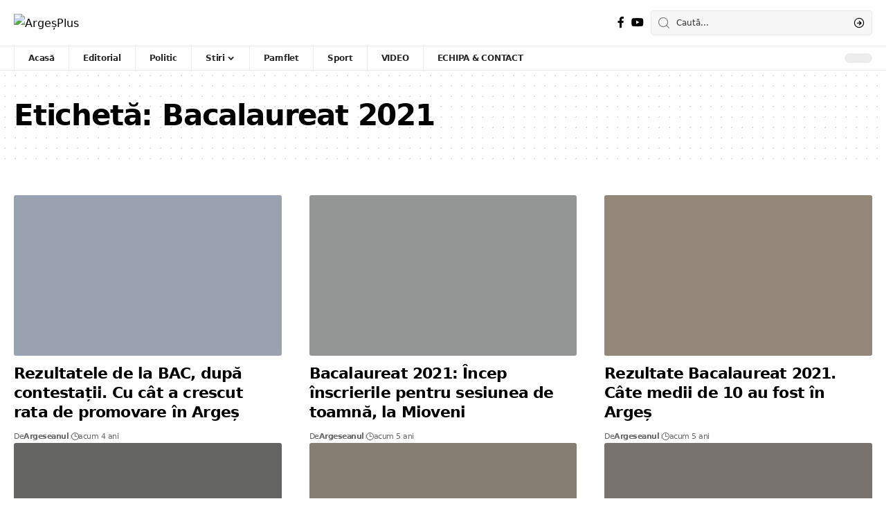

--- FILE ---
content_type: text/html; charset=UTF-8
request_url: https://argesplus.ro/tag/bacalaureat-2021/
body_size: 23072
content:
<!DOCTYPE html>
<html lang="ro-RO" prefix="og: http://ogp.me/ns# fb: http://ogp.me/ns/fb#">
<head><meta charset="UTF-8" /><script>if(navigator.userAgent.match(/MSIE|Internet Explorer/i)||navigator.userAgent.match(/Trident\/7\..*?rv:11/i)){var href=document.location.href;if(!href.match(/[?&]nowprocket/)){if(href.indexOf("?")==-1){if(href.indexOf("#")==-1){document.location.href=href+"?nowprocket=1"}else{document.location.href=href.replace("#","?nowprocket=1#")}}else{if(href.indexOf("#")==-1){document.location.href=href+"&nowprocket=1"}else{document.location.href=href.replace("#","&nowprocket=1#")}}}}</script><script>(()=>{class RocketLazyLoadScripts{constructor(){this.v="1.2.5.1",this.triggerEvents=["keydown","mousedown","mousemove","touchmove","touchstart","touchend","wheel"],this.userEventHandler=this.t.bind(this),this.touchStartHandler=this.i.bind(this),this.touchMoveHandler=this.o.bind(this),this.touchEndHandler=this.h.bind(this),this.clickHandler=this.u.bind(this),this.interceptedClicks=[],this.interceptedClickListeners=[],this.l(this),window.addEventListener("pageshow",(t=>{this.persisted=t.persisted,this.everythingLoaded&&this.m()})),document.addEventListener("DOMContentLoaded",(()=>{this.p()})),this.delayedScripts={normal:[],async:[],defer:[]},this.trash=[],this.allJQueries=[]}k(t){document.hidden?t.t():(this.triggerEvents.forEach((e=>window.addEventListener(e,t.userEventHandler,{passive:!0}))),window.addEventListener("touchstart",t.touchStartHandler,{passive:!0}),window.addEventListener("mousedown",t.touchStartHandler),document.addEventListener("visibilitychange",t.userEventHandler))}_(){this.triggerEvents.forEach((t=>window.removeEventListener(t,this.userEventHandler,{passive:!0}))),document.removeEventListener("visibilitychange",this.userEventHandler)}i(t){"HTML"!==t.target.tagName&&(window.addEventListener("touchend",this.touchEndHandler),window.addEventListener("mouseup",this.touchEndHandler),window.addEventListener("touchmove",this.touchMoveHandler,{passive:!0}),window.addEventListener("mousemove",this.touchMoveHandler),t.target.addEventListener("click",this.clickHandler),this.L(t.target,!0),this.M(t.target,"onclick","rocket-onclick"),this.C())}o(t){window.removeEventListener("touchend",this.touchEndHandler),window.removeEventListener("mouseup",this.touchEndHandler),window.removeEventListener("touchmove",this.touchMoveHandler,{passive:!0}),window.removeEventListener("mousemove",this.touchMoveHandler),t.target.removeEventListener("click",this.clickHandler),this.L(t.target,!1),this.M(t.target,"rocket-onclick","onclick"),this.O()}h(){window.removeEventListener("touchend",this.touchEndHandler),window.removeEventListener("mouseup",this.touchEndHandler),window.removeEventListener("touchmove",this.touchMoveHandler,{passive:!0}),window.removeEventListener("mousemove",this.touchMoveHandler)}u(t){t.target.removeEventListener("click",this.clickHandler),this.L(t.target,!1),this.M(t.target,"rocket-onclick","onclick"),this.interceptedClicks.push(t),t.preventDefault(),t.stopPropagation(),t.stopImmediatePropagation(),this.O()}D(){window.removeEventListener("touchstart",this.touchStartHandler,{passive:!0}),window.removeEventListener("mousedown",this.touchStartHandler),this.interceptedClicks.forEach((t=>{t.target.dispatchEvent(new MouseEvent("click",{view:t.view,bubbles:!0,cancelable:!0}))}))}l(t){EventTarget.prototype.addEventListenerBase=EventTarget.prototype.addEventListener,EventTarget.prototype.addEventListener=function(e,i,o){"click"!==e||t.windowLoaded||i===t.clickHandler||t.interceptedClickListeners.push({target:this,func:i,options:o}),(this||window).addEventListenerBase(e,i,o)}}L(t,e){this.interceptedClickListeners.forEach((i=>{i.target===t&&(e?t.removeEventListener("click",i.func,i.options):t.addEventListener("click",i.func,i.options))})),t.parentNode!==document.documentElement&&this.L(t.parentNode,e)}S(){return new Promise((t=>{this.T?this.O=t:t()}))}C(){this.T=!0}O(){this.T=!1}M(t,e,i){t.hasAttribute&&t.hasAttribute(e)&&(event.target.setAttribute(i,event.target.getAttribute(e)),event.target.removeAttribute(e))}t(){this._(this),"loading"===document.readyState?document.addEventListener("DOMContentLoaded",this.R.bind(this)):this.R()}p(){let t=[];document.querySelectorAll("script[type=rocketlazyloadscript][data-rocket-src]").forEach((e=>{let i=e.getAttribute("data-rocket-src");if(i&&0!==i.indexOf("data:")){0===i.indexOf("//")&&(i=location.protocol+i);try{const o=new URL(i).origin;o!==location.origin&&t.push({src:o,crossOrigin:e.crossOrigin||"module"===e.getAttribute("data-rocket-type")})}catch(t){}}})),t=[...new Map(t.map((t=>[JSON.stringify(t),t]))).values()],this.j(t,"preconnect")}async R(){this.lastBreath=Date.now(),this.P(this),this.F(this),this.q(),this.A(),this.I(),await this.U(this.delayedScripts.normal),await this.U(this.delayedScripts.defer),await this.U(this.delayedScripts.async);try{await this.W(),await this.H(this),await this.J()}catch(t){console.error(t)}window.dispatchEvent(new Event("rocket-allScriptsLoaded")),this.everythingLoaded=!0,this.S().then((()=>{this.D()})),this.N()}A(){document.querySelectorAll("script[type=rocketlazyloadscript]").forEach((t=>{t.hasAttribute("data-rocket-src")?t.hasAttribute("async")&&!1!==t.async?this.delayedScripts.async.push(t):t.hasAttribute("defer")&&!1!==t.defer||"module"===t.getAttribute("data-rocket-type")?this.delayedScripts.defer.push(t):this.delayedScripts.normal.push(t):this.delayedScripts.normal.push(t)}))}async B(t){if(await this.G(),!0!==t.noModule||!("noModule"in HTMLScriptElement.prototype))return new Promise((e=>{let i;function o(){(i||t).setAttribute("data-rocket-status","executed"),e()}try{if(navigator.userAgent.indexOf("Firefox/")>0||""===navigator.vendor)i=document.createElement("script"),[...t.attributes].forEach((t=>{let e=t.nodeName;"type"!==e&&("data-rocket-type"===e&&(e="type"),"data-rocket-src"===e&&(e="src"),i.setAttribute(e,t.nodeValue))})),t.text&&(i.text=t.text),i.hasAttribute("src")?(i.addEventListener("load",o),i.addEventListener("error",(function(){i.setAttribute("data-rocket-status","failed"),e()})),setTimeout((()=>{i.isConnected||e()}),1)):(i.text=t.text,o()),t.parentNode.replaceChild(i,t);else{const i=t.getAttribute("data-rocket-type"),n=t.getAttribute("data-rocket-src");i?(t.type=i,t.removeAttribute("data-rocket-type")):t.removeAttribute("type"),t.addEventListener("load",o),t.addEventListener("error",(function(){t.setAttribute("data-rocket-status","failed"),e()})),n?(t.removeAttribute("data-rocket-src"),t.src=n):t.src="data:text/javascript;base64,"+window.btoa(unescape(encodeURIComponent(t.text)))}}catch(i){t.setAttribute("data-rocket-status","failed"),e()}}));t.setAttribute("data-rocket-status","skipped")}async U(t){const e=t.shift();return e&&e.isConnected?(await this.B(e),this.U(t)):Promise.resolve()}I(){this.j([...this.delayedScripts.normal,...this.delayedScripts.defer,...this.delayedScripts.async],"preload")}j(t,e){var i=document.createDocumentFragment();t.forEach((t=>{const o=t.getAttribute&&t.getAttribute("data-rocket-src")||t.src;if(o){const n=document.createElement("link");n.href=o,n.rel=e,"preconnect"!==e&&(n.as="script"),t.getAttribute&&"module"===t.getAttribute("data-rocket-type")&&(n.crossOrigin=!0),t.crossOrigin&&(n.crossOrigin=t.crossOrigin),t.integrity&&(n.integrity=t.integrity),i.appendChild(n),this.trash.push(n)}})),document.head.appendChild(i)}P(t){let e={};function i(i,o){return e[o].eventsToRewrite.indexOf(i)>=0&&!t.everythingLoaded?"rocket-"+i:i}function o(t,o){!function(t){e[t]||(e[t]={originalFunctions:{add:t.addEventListener,remove:t.removeEventListener},eventsToRewrite:[]},t.addEventListener=function(){arguments[0]=i(arguments[0],t),e[t].originalFunctions.add.apply(t,arguments)},t.removeEventListener=function(){arguments[0]=i(arguments[0],t),e[t].originalFunctions.remove.apply(t,arguments)})}(t),e[t].eventsToRewrite.push(o)}function n(e,i){let o=e[i];e[i]=null,Object.defineProperty(e,i,{get:()=>o||function(){},set(n){t.everythingLoaded?o=n:e["rocket"+i]=o=n}})}o(document,"DOMContentLoaded"),o(window,"DOMContentLoaded"),o(window,"load"),o(window,"pageshow"),o(document,"readystatechange"),n(document,"onreadystatechange"),n(window,"onload"),n(window,"onpageshow")}F(t){let e;function i(e){return t.everythingLoaded?e:e.split(" ").map((t=>"load"===t||0===t.indexOf("load.")?"rocket-jquery-load":t)).join(" ")}function o(o){if(o&&o.fn&&!t.allJQueries.includes(o)){o.fn.ready=o.fn.init.prototype.ready=function(e){return t.domReadyFired?e.bind(document)(o):document.addEventListener("rocket-DOMContentLoaded",(()=>e.bind(document)(o))),o([])};const e=o.fn.on;o.fn.on=o.fn.init.prototype.on=function(){return this[0]===window&&("string"==typeof arguments[0]||arguments[0]instanceof String?arguments[0]=i(arguments[0]):"object"==typeof arguments[0]&&Object.keys(arguments[0]).forEach((t=>{const e=arguments[0][t];delete arguments[0][t],arguments[0][i(t)]=e}))),e.apply(this,arguments),this},t.allJQueries.push(o)}e=o}o(window.jQuery),Object.defineProperty(window,"jQuery",{get:()=>e,set(t){o(t)}})}async H(t){const e=document.querySelector("script[data-webpack]");e&&(await async function(){return new Promise((t=>{e.addEventListener("load",t),e.addEventListener("error",t)}))}(),await t.K(),await t.H(t))}async W(){this.domReadyFired=!0,await this.G(),document.dispatchEvent(new Event("rocket-readystatechange")),await this.G(),document.rocketonreadystatechange&&document.rocketonreadystatechange(),await this.G(),document.dispatchEvent(new Event("rocket-DOMContentLoaded")),await this.G(),window.dispatchEvent(new Event("rocket-DOMContentLoaded"))}async J(){await this.G(),document.dispatchEvent(new Event("rocket-readystatechange")),await this.G(),document.rocketonreadystatechange&&document.rocketonreadystatechange(),await this.G(),window.dispatchEvent(new Event("rocket-load")),await this.G(),window.rocketonload&&window.rocketonload(),await this.G(),this.allJQueries.forEach((t=>t(window).trigger("rocket-jquery-load"))),await this.G();const t=new Event("rocket-pageshow");t.persisted=this.persisted,window.dispatchEvent(t),await this.G(),window.rocketonpageshow&&window.rocketonpageshow({persisted:this.persisted}),this.windowLoaded=!0}m(){document.onreadystatechange&&document.onreadystatechange(),window.onload&&window.onload(),window.onpageshow&&window.onpageshow({persisted:this.persisted})}q(){const t=new Map;document.write=document.writeln=function(e){const i=document.currentScript;i||console.error("WPRocket unable to document.write this: "+e);const o=document.createRange(),n=i.parentElement;let s=t.get(i);void 0===s&&(s=i.nextSibling,t.set(i,s));const c=document.createDocumentFragment();o.setStart(c,0),c.appendChild(o.createContextualFragment(e)),n.insertBefore(c,s)}}async G(){Date.now()-this.lastBreath>45&&(await this.K(),this.lastBreath=Date.now())}async K(){return document.hidden?new Promise((t=>setTimeout(t))):new Promise((t=>requestAnimationFrame(t)))}N(){this.trash.forEach((t=>t.remove()))}static run(){const t=new RocketLazyLoadScripts;t.k(t)}}RocketLazyLoadScripts.run()})();</script>
    
    <meta http-equiv="X-UA-Compatible" content="IE=edge" />
	<meta name="viewport" content="width=device-width, initial-scale=1.0" />
    <link rel="profile" href="https://gmpg.org/xfn/11" />
	<title>Bacalaureat 2021 | ArgeșPlus</title><link rel="preload" href="https://argesplus.ro/wp-content/uploads/2025/01/WhatsApp-Image-2025-01-24-at-15.27.25.avif" as="image" /><link rel="preload" href="https://argesplus.ro/wp-content/uploads/2023/11/argesplusr.png" as="image" />
<meta name='robots' content='max-image-preview:large' />
<link rel='dns-prefetch' href='//twitter.com' />
<script type="application/ld+json">{
    "@context": "https://schema.org",
    "@type": "Organization",
    "legalName": "Arge\u0219Plus",
    "url": "https://argesplus.ro/",
    "logo": "https://argesplus.ro/wp-content/uploads/2025/01/WhatsApp-Image-2025-01-24-at-15.27.25.avif",
    "sameAs": [
        "https://www.facebook.com/ArgesPlus",
        "https://www.youtube.com/@argesplustv"
    ]
}</script>
<!-- argesplus.ro is managing ads with Advanced Ads 2.0.16 – https://wpadvancedads.com/ --><!--noptimize--><script type="rocketlazyloadscript" id="arges-ready">
			window.advanced_ads_ready=function(e,a){a=a||"complete";var d=function(e){return"interactive"===a?"loading"!==e:"complete"===e};d(document.readyState)?e():document.addEventListener("readystatechange",(function(a){d(a.target.readyState)&&e()}),{once:"interactive"===a})},window.advanced_ads_ready_queue=window.advanced_ads_ready_queue||[];		</script>
		<!--/noptimize--><style id='wp-img-auto-sizes-contain-inline-css'>
img:is([sizes=auto i],[sizes^="auto," i]){contain-intrinsic-size:3000px 1500px}
/*# sourceURL=wp-img-auto-sizes-contain-inline-css */
</style>
<link rel='stylesheet' id='wp-block-library-css' href='https://argesplus.ro/wp-includes/css/dist/block-library/style.min.css?ver=6.9' media='all' />
<style id='classic-theme-styles-inline-css'>
/*! This file is auto-generated */
.wp-block-button__link{color:#fff;background-color:#32373c;border-radius:9999px;box-shadow:none;text-decoration:none;padding:calc(.667em + 2px) calc(1.333em + 2px);font-size:1.125em}.wp-block-file__button{background:#32373c;color:#fff;text-decoration:none}
/*# sourceURL=/wp-includes/css/classic-themes.min.css */
</style>
<style id='dominant-color-styles-inline-css'>
img[data-dominant-color]:not(.has-transparency) { background-color: var(--dominant-color); }
/*# sourceURL=dominant-color-styles-inline-css */
</style>
<link data-minify="1" rel='stylesheet' id='foxiz-elements-css' href='https://argesplus.ro/wp-content/cache/min/1/wp-content/plugins/foxiz-core/lib/foxiz-elements/public/style.css?ver=1769479655' media='all' />

<link data-minify="1" rel='stylesheet' id='foxiz-main-css' href='https://argesplus.ro/wp-content/cache/min/1/wp-content/themes/foxiz/assets/css/main.css?ver=1769479656' media='all' />
<style id='foxiz-main-inline-css'>
:root {--body-family:system-ui, -apple-system, BlinkMacSystemFont, "Segoe UI", Roboto, Oxygen, Ubuntu, Cantarell, "Fira Sans", "Droid Sans", "Helvetica Neue", sans-serif;--body-fweight:400;--body-fcolor:#000000;--h1-family:system-ui, -apple-system, BlinkMacSystemFont, "Segoe UI", Roboto, Oxygen, Ubuntu, Cantarell, "Fira Sans", "Droid Sans", "Helvetica Neue", sans-serif;--h1-fweight:600;--h1-fsize:42px;--h1-fspace:-0.02857em;--h2-family:system-ui, -apple-system, BlinkMacSystemFont, "Segoe UI", Roboto, Oxygen, Ubuntu, Cantarell, "Fira Sans", "Droid Sans", "Helvetica Neue", sans-serif;--h2-fweight:600;--h2-fsize:34px;--h2-fspace:-0.03529em;--h3-family:system-ui, -apple-system, BlinkMacSystemFont, "Segoe UI", Roboto, Oxygen, Ubuntu, Cantarell, "Fira Sans", "Droid Sans", "Helvetica Neue", sans-serif;--h3-fweight:600;--h3-fsize:22px;--h3-fspace:-0.03636em;--h4-family:system-ui, -apple-system, BlinkMacSystemFont, "Segoe UI", Roboto, Oxygen, Ubuntu, Cantarell, "Fira Sans", "Droid Sans", "Helvetica Neue", sans-serif;--h4-fweight:500;--h4-fsize:17px;--h4-fspace:-0.02941em;--h5-family:system-ui, -apple-system, BlinkMacSystemFont, "Segoe UI", Roboto, Oxygen, Ubuntu, Cantarell, "Fira Sans", "Droid Sans", "Helvetica Neue", sans-serif;--h5-fweight:500;--h5-fsize:15px;--h5-fspace:-0.03333em;--h6-family:system-ui, -apple-system, BlinkMacSystemFont, "Segoe UI", Roboto, Oxygen, Ubuntu, Cantarell, "Fira Sans", "Droid Sans", "Helvetica Neue", sans-serif;--h6-fweight:500;--h6-fsize:14px;--h6-fspace:-0.03571em;--cat-family:system-ui, -apple-system, BlinkMacSystemFont, "Segoe UI", Roboto, Oxygen, Ubuntu, Cantarell, "Fira Sans", "Droid Sans", "Helvetica Neue", sans-serif;--cat-fweight:600;--cat-transform:uppercase;--cat-fsize:10px;--cat-fspace:-0.05000em;--meta-family:system-ui, -apple-system, BlinkMacSystemFont, "Segoe UI", Roboto, Oxygen, Ubuntu, Cantarell, "Fira Sans", "Droid Sans", "Helvetica Neue", sans-serif;--meta-fweight:400;--meta-fsize:11px;--meta-fspace:-0.04545em;--meta-b-family:system-ui, -apple-system, BlinkMacSystemFont, "Segoe UI", Roboto, Oxygen, Ubuntu, Cantarell, "Fira Sans", "Droid Sans", "Helvetica Neue", sans-serif;--meta-b-fweight:600;--meta-b-fcolor:#;--meta-b-fspace:-.5px;--input-family:system-ui, -apple-system, BlinkMacSystemFont, "Segoe UI", Roboto, Oxygen, Ubuntu, Cantarell, "Fira Sans", "Droid Sans", "Helvetica Neue", sans-serif;--input-fweight:400;--input-fsize:12px;--btn-family:system-ui, -apple-system, BlinkMacSystemFont, "Segoe UI", Roboto, Oxygen, Ubuntu, Cantarell, "Fira Sans", "Droid Sans", "Helvetica Neue", sans-serif;--btn-fweight:600;--btn-fsize:10px;--menu-family:system-ui, -apple-system, BlinkMacSystemFont, "Segoe UI", Roboto, Oxygen, Ubuntu, Cantarell, "Fira Sans", "Droid Sans", "Helvetica Neue", sans-serif;--menu-fweight:600;--menu-fsize:12px;--submenu-family:system-ui, -apple-system, BlinkMacSystemFont, "Segoe UI", Roboto, Oxygen, Ubuntu, Cantarell, "Fira Sans", "Droid Sans", "Helvetica Neue", sans-serif;--submenu-fweight:600;--submenu-fsize:11px;--dwidgets-family:system-ui, -apple-system, BlinkMacSystemFont, "Segoe UI", Roboto, Oxygen, Ubuntu, Cantarell, "Fira Sans", "Droid Sans", "Helvetica Neue", sans-serif;--dwidgets-fweight:600;--dwidgets-fsize:13px;--dwidgets-fspace:-0.03846em;--headline-family:system-ui, -apple-system, BlinkMacSystemFont, "Segoe UI", Roboto, Oxygen, Ubuntu, Cantarell, "Fira Sans", "Droid Sans", "Helvetica Neue", sans-serif;--headline-fweight:700;--headline-fsize:54px;--headline-fspace:-0.02778em;--tagline-family:system-ui, -apple-system, BlinkMacSystemFont, "Segoe UI", Roboto, Oxygen, Ubuntu, Cantarell, "Fira Sans", "Droid Sans", "Helvetica Neue", sans-serif;--tagline-fweight:600;--tagline-fsize:24px;--tagline-fspace:-0.04167em;--heading-family:system-ui, -apple-system, BlinkMacSystemFont, "Segoe UI", Roboto, Oxygen, Ubuntu, Cantarell, "Fira Sans", "Droid Sans", "Helvetica Neue", sans-serif;--heading-fweight:700;--subheading-family:system-ui, -apple-system, BlinkMacSystemFont, "Segoe UI", Roboto, Oxygen, Ubuntu, Cantarell, "Fira Sans", "Droid Sans", "Helvetica Neue", sans-serif;--quote-family:system-ui, -apple-system, BlinkMacSystemFont, "Segoe UI", Roboto, Oxygen, Ubuntu, Cantarell, "Fira Sans", "Droid Sans", "Helvetica Neue", sans-serif;--quote-fweight:700;--quote-fspace:-1px;--epagi-family:system-ui, -apple-system, BlinkMacSystemFont, "Segoe UI", Roboto, Oxygen, Ubuntu, Cantarell, "Fira Sans", "Droid Sans", "Helvetica Neue", sans-serif;--excerpt-family:system-ui, -apple-system, BlinkMacSystemFont, "Segoe UI", Roboto, Oxygen, Ubuntu, Cantarell, "Fira Sans", "Droid Sans", "Helvetica Neue", sans-serif;--bcrumb-family:system-ui, -apple-system, BlinkMacSystemFont, "Segoe UI", Roboto, Oxygen, Ubuntu, Cantarell, "Fira Sans", "Droid Sans", "Helvetica Neue", sans-serif;--bcrumb-fweight:500;--bcrumb-fsize:10px;--toc-family:system-ui, -apple-system, BlinkMacSystemFont, "Segoe UI", Roboto, Oxygen, Ubuntu, Cantarell, "Fira Sans", "Droid Sans", "Helvetica Neue", sans-serif;--readmore-fsize : 10px;--excerpt-fsize : 14px;--headline-s-fsize : 42px;--tagline-s-fsize : 24px;}@media (max-width: 1024px) {body {--h1-fsize : 30px;--h2-fsize : 26px;--h3-fsize : 19px;--h4-fsize : 16px;--h5-fsize : 15px;--h6-fsize : 13px;--input-fsize : 12px;--btn-fsize : 10px;--bcrumb-fsize : 10px;--excerpt-fsize : 13px;--dwidgets-fsize : 12px;--headline-fsize : 40px;--headline-s-fsize : 40px;--tagline-fsize : 20px;--tagline-s-fsize : 20px;}}@media (max-width: 767px) {body {--h1-fsize : 24px;--h2-fsize : 24px;--h3-fsize : 18px;--h4-fsize : 16px;--h5-fsize : 15px;--h6-fsize : 13px;--input-fsize : 12px;--btn-fsize : 10px;--bcrumb-fsize : 10px;--excerpt-fsize : 13px;--dwidgets-fsize : 12px;--headline-fsize : 30px;--headline-s-fsize : 30px;--tagline-fsize : 16px;--tagline-s-fsize : 16px;}}:root {--g-color :#0f53a6;--g-color-90 :#0f53a6e6;}[data-theme="dark"], .light-scheme {--solid-white :#0e0e0e;}.is-hd-4 {--nav-height :36px;--hd-logo-height :70px;}[data-theme="dark"].is-hd-4 {--nav-bg: #0e0e0e;--nav-bg-from: #0e0e0e;--nav-bg-to: #0e0e0e;}:root {--privacy-bg-color :#000000;--privacy-color :#ffffff;--topad-spacing :15px;--hyperlink-line-color :var(--g-color);--mbnav-height :54px;--single-category-fsize :13px;--max-width-wo-sb : 840px;--s10-feat-ratio :45%;--s11-feat-ratio :45%;--login-popup-w : 350px;}.p-readmore { font-family:Montserrat;font-weight:600;letter-spacing:-.5px;}.mobile-menu > li > a  { font-family:Montserrat;font-weight:600;font-size:12px;}.mobile-menu .sub-menu a, .logged-mobile-menu a { font-family:Montserrat;font-weight:600;font-size:11px;}.mobile-qview a { font-family:Montserrat;font-weight:600;font-size:14px;}.search-header:before { background-repeat : no-repeat;background-size : cover;background-image : var(--wpr-bg-a9659979-290d-4d13-a308-a3e42e270e20);background-attachment : scroll;background-position : center center;}[data-theme="dark"] .search-header:before { background-repeat : no-repeat;background-size : cover;background-image : var(--wpr-bg-4bc2e565-a5db-476f-9e04-78a603f916e7);background-attachment : scroll;background-position : center center;}.footer-has-bg { background-color : #000000;}[data-theme="dark"] .footer-has-bg { background-color : #080808;}.copyright-menu a { font-size:11px; }.footer-col .widget_nav_menu a > span { font-size:13px; }#amp-mobile-version-switcher { display: none; }.login-icon-svg, .rbi-user.wnav-icon { font-size: 16px;}.notification-icon-svg, .rbi-notification.wnav-icon { font-size: 20px;}@media (min-width: 1025px) { .grid-container > .sidebar-wrap { flex: 0 0 30%; width: 30%; } .grid-container > .s-ct { flex: 0 0 69.9%; width: 69.9%; } }@media (max-width: 767px) { .login-icon-svg, .rbi-user.wnav-icon { font-size: 13.6px;}.notification-icon-svg, .rbi-notification.wnav-icon { font-size: 17px;} }
/*# sourceURL=foxiz-main-inline-css */
</style>
<link data-minify="1" rel='stylesheet' id='foxiz-print-css' href='https://argesplus.ro/wp-content/cache/min/1/wp-content/themes/foxiz/assets/css/print.css?ver=1769479656' media='all' />
<link rel='stylesheet' id='foxiz-style-css' href='https://argesplus.ro/wp-content/themes/foxiz-child/style.css?ver=2.5.7' media='all' />
<link data-minify="1" rel='stylesheet' id='moove_gdpr_frontend-css' href='https://argesplus.ro/wp-content/cache/min/1/wp-content/plugins/gdpr-cookie-compliance/dist/styles/gdpr-main.css?ver=1769479656' media='all' />
<style id='moove_gdpr_frontend-inline-css'>
#moove_gdpr_cookie_modal,#moove_gdpr_cookie_info_bar,.gdpr_cookie_settings_shortcode_content{font-family:&#039;Nunito&#039;,sans-serif}#moove_gdpr_save_popup_settings_button{background-color:#373737;color:#fff}#moove_gdpr_save_popup_settings_button:hover{background-color:#000}#moove_gdpr_cookie_info_bar .moove-gdpr-info-bar-container .moove-gdpr-info-bar-content a.mgbutton,#moove_gdpr_cookie_info_bar .moove-gdpr-info-bar-container .moove-gdpr-info-bar-content button.mgbutton{background-color:#0C4DA2}#moove_gdpr_cookie_modal .moove-gdpr-modal-content .moove-gdpr-modal-footer-content .moove-gdpr-button-holder a.mgbutton,#moove_gdpr_cookie_modal .moove-gdpr-modal-content .moove-gdpr-modal-footer-content .moove-gdpr-button-holder button.mgbutton,.gdpr_cookie_settings_shortcode_content .gdpr-shr-button.button-green{background-color:#0C4DA2;border-color:#0C4DA2}#moove_gdpr_cookie_modal .moove-gdpr-modal-content .moove-gdpr-modal-footer-content .moove-gdpr-button-holder a.mgbutton:hover,#moove_gdpr_cookie_modal .moove-gdpr-modal-content .moove-gdpr-modal-footer-content .moove-gdpr-button-holder button.mgbutton:hover,.gdpr_cookie_settings_shortcode_content .gdpr-shr-button.button-green:hover{background-color:#fff;color:#0C4DA2}#moove_gdpr_cookie_modal .moove-gdpr-modal-content .moove-gdpr-modal-close i,#moove_gdpr_cookie_modal .moove-gdpr-modal-content .moove-gdpr-modal-close span.gdpr-icon{background-color:#0C4DA2;border:1px solid #0C4DA2}#moove_gdpr_cookie_info_bar span.moove-gdpr-infobar-allow-all.focus-g,#moove_gdpr_cookie_info_bar span.moove-gdpr-infobar-allow-all:focus,#moove_gdpr_cookie_info_bar button.moove-gdpr-infobar-allow-all.focus-g,#moove_gdpr_cookie_info_bar button.moove-gdpr-infobar-allow-all:focus,#moove_gdpr_cookie_info_bar span.moove-gdpr-infobar-reject-btn.focus-g,#moove_gdpr_cookie_info_bar span.moove-gdpr-infobar-reject-btn:focus,#moove_gdpr_cookie_info_bar button.moove-gdpr-infobar-reject-btn.focus-g,#moove_gdpr_cookie_info_bar button.moove-gdpr-infobar-reject-btn:focus,#moove_gdpr_cookie_info_bar span.change-settings-button.focus-g,#moove_gdpr_cookie_info_bar span.change-settings-button:focus,#moove_gdpr_cookie_info_bar button.change-settings-button.focus-g,#moove_gdpr_cookie_info_bar button.change-settings-button:focus{-webkit-box-shadow:0 0 1px 3px #0C4DA2;-moz-box-shadow:0 0 1px 3px #0C4DA2;box-shadow:0 0 1px 3px #0C4DA2}#moove_gdpr_cookie_modal .moove-gdpr-modal-content .moove-gdpr-modal-close i:hover,#moove_gdpr_cookie_modal .moove-gdpr-modal-content .moove-gdpr-modal-close span.gdpr-icon:hover,#moove_gdpr_cookie_info_bar span[data-href]>u.change-settings-button{color:#0C4DA2}#moove_gdpr_cookie_modal .moove-gdpr-modal-content .moove-gdpr-modal-left-content #moove-gdpr-menu li.menu-item-selected a span.gdpr-icon,#moove_gdpr_cookie_modal .moove-gdpr-modal-content .moove-gdpr-modal-left-content #moove-gdpr-menu li.menu-item-selected button span.gdpr-icon{color:inherit}#moove_gdpr_cookie_modal .moove-gdpr-modal-content .moove-gdpr-modal-left-content #moove-gdpr-menu li a span.gdpr-icon,#moove_gdpr_cookie_modal .moove-gdpr-modal-content .moove-gdpr-modal-left-content #moove-gdpr-menu li button span.gdpr-icon{color:inherit}#moove_gdpr_cookie_modal .gdpr-acc-link{line-height:0;font-size:0;color:transparent;position:absolute}#moove_gdpr_cookie_modal .moove-gdpr-modal-content .moove-gdpr-modal-close:hover i,#moove_gdpr_cookie_modal .moove-gdpr-modal-content .moove-gdpr-modal-left-content #moove-gdpr-menu li a,#moove_gdpr_cookie_modal .moove-gdpr-modal-content .moove-gdpr-modal-left-content #moove-gdpr-menu li button,#moove_gdpr_cookie_modal .moove-gdpr-modal-content .moove-gdpr-modal-left-content #moove-gdpr-menu li button i,#moove_gdpr_cookie_modal .moove-gdpr-modal-content .moove-gdpr-modal-left-content #moove-gdpr-menu li a i,#moove_gdpr_cookie_modal .moove-gdpr-modal-content .moove-gdpr-tab-main .moove-gdpr-tab-main-content a:hover,#moove_gdpr_cookie_info_bar.moove-gdpr-dark-scheme .moove-gdpr-info-bar-container .moove-gdpr-info-bar-content a.mgbutton:hover,#moove_gdpr_cookie_info_bar.moove-gdpr-dark-scheme .moove-gdpr-info-bar-container .moove-gdpr-info-bar-content button.mgbutton:hover,#moove_gdpr_cookie_info_bar.moove-gdpr-dark-scheme .moove-gdpr-info-bar-container .moove-gdpr-info-bar-content a:hover,#moove_gdpr_cookie_info_bar.moove-gdpr-dark-scheme .moove-gdpr-info-bar-container .moove-gdpr-info-bar-content button:hover,#moove_gdpr_cookie_info_bar.moove-gdpr-dark-scheme .moove-gdpr-info-bar-container .moove-gdpr-info-bar-content span.change-settings-button:hover,#moove_gdpr_cookie_info_bar.moove-gdpr-dark-scheme .moove-gdpr-info-bar-container .moove-gdpr-info-bar-content button.change-settings-button:hover,#moove_gdpr_cookie_info_bar.moove-gdpr-dark-scheme .moove-gdpr-info-bar-container .moove-gdpr-info-bar-content u.change-settings-button:hover,#moove_gdpr_cookie_info_bar span[data-href]>u.change-settings-button,#moove_gdpr_cookie_info_bar.moove-gdpr-dark-scheme .moove-gdpr-info-bar-container .moove-gdpr-info-bar-content a.mgbutton.focus-g,#moove_gdpr_cookie_info_bar.moove-gdpr-dark-scheme .moove-gdpr-info-bar-container .moove-gdpr-info-bar-content button.mgbutton.focus-g,#moove_gdpr_cookie_info_bar.moove-gdpr-dark-scheme .moove-gdpr-info-bar-container .moove-gdpr-info-bar-content a.focus-g,#moove_gdpr_cookie_info_bar.moove-gdpr-dark-scheme .moove-gdpr-info-bar-container .moove-gdpr-info-bar-content button.focus-g,#moove_gdpr_cookie_info_bar.moove-gdpr-dark-scheme .moove-gdpr-info-bar-container .moove-gdpr-info-bar-content a.mgbutton:focus,#moove_gdpr_cookie_info_bar.moove-gdpr-dark-scheme .moove-gdpr-info-bar-container .moove-gdpr-info-bar-content button.mgbutton:focus,#moove_gdpr_cookie_info_bar.moove-gdpr-dark-scheme .moove-gdpr-info-bar-container .moove-gdpr-info-bar-content a:focus,#moove_gdpr_cookie_info_bar.moove-gdpr-dark-scheme .moove-gdpr-info-bar-container .moove-gdpr-info-bar-content button:focus,#moove_gdpr_cookie_info_bar.moove-gdpr-dark-scheme .moove-gdpr-info-bar-container .moove-gdpr-info-bar-content span.change-settings-button.focus-g,span.change-settings-button:focus,button.change-settings-button.focus-g,button.change-settings-button:focus,#moove_gdpr_cookie_info_bar.moove-gdpr-dark-scheme .moove-gdpr-info-bar-container .moove-gdpr-info-bar-content u.change-settings-button.focus-g,#moove_gdpr_cookie_info_bar.moove-gdpr-dark-scheme .moove-gdpr-info-bar-container .moove-gdpr-info-bar-content u.change-settings-button:focus{color:#0C4DA2}#moove_gdpr_cookie_modal .moove-gdpr-branding.focus-g span,#moove_gdpr_cookie_modal .moove-gdpr-modal-content .moove-gdpr-tab-main a.focus-g,#moove_gdpr_cookie_modal .moove-gdpr-modal-content .moove-gdpr-tab-main .gdpr-cd-details-toggle.focus-g{color:#0C4DA2}#moove_gdpr_cookie_modal.gdpr_lightbox-hide{display:none}
/*# sourceURL=moove_gdpr_frontend-inline-css */
</style>
<style id='rocket-lazyload-inline-css'>
.rll-youtube-player{position:relative;padding-bottom:56.23%;height:0;overflow:hidden;max-width:100%;}.rll-youtube-player:focus-within{outline: 2px solid currentColor;outline-offset: 5px;}.rll-youtube-player iframe{position:absolute;top:0;left:0;width:100%;height:100%;z-index:100;background:0 0}.rll-youtube-player img{bottom:0;display:block;left:0;margin:auto;max-width:100%;width:100%;position:absolute;right:0;top:0;border:none;height:auto;-webkit-transition:.4s all;-moz-transition:.4s all;transition:.4s all}.rll-youtube-player img:hover{-webkit-filter:brightness(75%)}.rll-youtube-player .play{height:100%;width:100%;left:0;top:0;position:absolute;background:var(--wpr-bg-29fb5737-df09-4ab7-a54e-3d2f03c299a2) no-repeat center;background-color: transparent !important;cursor:pointer;border:none;}.wp-embed-responsive .wp-has-aspect-ratio .rll-youtube-player{position:absolute;padding-bottom:0;width:100%;height:100%;top:0;bottom:0;left:0;right:0}
/*# sourceURL=rocket-lazyload-inline-css */
</style>
<script type="rocketlazyloadscript" data-rocket-src="https://argesplus.ro/wp-includes/js/jquery/jquery.min.js?ver=3.7.1" id="jquery-core-js" defer></script>
<meta name="generator" content="dominant-color-images 1.2.0">
<meta name="generator" content="performance-lab 4.0.1; plugins: dominant-color-images, performant-translations, webp-uploads">
<meta name="generator" content="performant-translations 1.2.0">
<meta name="generator" content="webp-uploads 2.6.1">
<meta name="generator" content="Elementor 3.34.3; features: e_font_icon_svg, additional_custom_breakpoints; settings: css_print_method-external, google_font-disabled, font_display-swap">
<script type="application/ld+json">{
    "@context": "https://schema.org",
    "@type": "WebSite",
    "@id": "https://argesplus.ro/#website",
    "url": "https://argesplus.ro/",
    "name": "Arge\u0219Plus",
    "potentialAction": {
        "@type": "SearchAction",
        "target": "https://argesplus.ro/?s={search_term_string}",
        "query-input": "required name=search_term_string"
    }
}</script>
			<style>
				.e-con.e-parent:nth-of-type(n+4):not(.e-lazyloaded):not(.e-no-lazyload),
				.e-con.e-parent:nth-of-type(n+4):not(.e-lazyloaded):not(.e-no-lazyload) * {
					background-image: none !important;
				}
				@media screen and (max-height: 1024px) {
					.e-con.e-parent:nth-of-type(n+3):not(.e-lazyloaded):not(.e-no-lazyload),
					.e-con.e-parent:nth-of-type(n+3):not(.e-lazyloaded):not(.e-no-lazyload) * {
						background-image: none !important;
					}
				}
				@media screen and (max-height: 640px) {
					.e-con.e-parent:nth-of-type(n+2):not(.e-lazyloaded):not(.e-no-lazyload),
					.e-con.e-parent:nth-of-type(n+2):not(.e-lazyloaded):not(.e-no-lazyload) * {
						background-image: none !important;
					}
				}
			</style>
			<script type="rocketlazyloadscript" async data-rocket-src="https://pagead2.googlesyndication.com/pagead/js/adsbygoogle.js?client=ca-pub-3675395065687215" crossorigin="anonymous"></script><script type="application/ld+json">{"@context":"http://schema.org","@type":"BreadcrumbList","itemListElement":[{"@type":"ListItem","position":2,"item":{"@id":"https://argesplus.ro/tag/bacalaureat-2021/","name":"Bacalaureat 2021"}},{"@type":"ListItem","position":1,"item":{"@id":"https://argesplus.ro","name":"ArgeșPlus"}}]}</script>
<meta class="mwseo-meta" name="description" content="" />
    <!-- START - Open Graph and Twitter Card Tags 3.3.8 -->
     <!-- Facebook Open Graph -->
      <meta property="og:locale" content="ro_RO"/>
      <meta property="og:site_name" content="ArgeșPlus"/>
      <meta property="og:title" content="Bacalaureat 2021"/>
      <meta property="og:url" content="https://argesplus.ro/tag/bacalaureat-2021/"/>
      <meta property="og:type" content="article"/>
      <meta property="og:description" content="Un plus de informaţie pentru argeşeni"/>
      <meta property="article:publisher" content="https://facebook.com/argesplus"/>
     <!-- Google+ / Schema.org -->
     <!-- Twitter Cards -->
      <meta name="twitter:title" content="Bacalaureat 2021"/>
      <meta name="twitter:url" content="https://argesplus.ro/tag/bacalaureat-2021/"/>
      <meta name="twitter:description" content="Un plus de informaţie pentru argeşeni"/>
      <meta name="twitter:card" content="summary_large_image"/>
     <!-- SEO -->
      <link rel="canonical" href="https://argesplus.ro/tag/bacalaureat-2021/"/>
      <meta name="description" content="Un plus de informaţie pentru argeşeni"/>
      <meta name="publisher" content="ArgeșPlus"/>
     <!-- Misc. tags -->
     <!-- is_tag -->
    <!-- END - Open Graph and Twitter Card Tags 3.3.8 -->
        
    <noscript><style id="rocket-lazyload-nojs-css">.rll-youtube-player, [data-lazy-src]{display:none !important;}</style></noscript><noscript><style>.perfmatters-lazy[data-src]{display:none !important;}</style></noscript><style>body .perfmatters-lazy-css-bg:not([data-ll-status=entered]),body .perfmatters-lazy-css-bg:not([data-ll-status=entered]) *,body .perfmatters-lazy-css-bg:not([data-ll-status=entered])::before,body .perfmatters-lazy-css-bg:not([data-ll-status=entered])::after{background-image:none!important;will-change:transform;transition:opacity 0.025s ease-in,transform 0.025s ease-in!important;}</style><style id="wpr-lazyload-bg-container"></style><style id="wpr-lazyload-bg-exclusion"></style>
<noscript>
<style id="wpr-lazyload-bg-nostyle">.search-header:before{--wpr-bg-a9659979-290d-4d13-a308-a3e42e270e20: url('https://foxiz.themeruby.com/business/wp-content/uploads/sites/6/2021/09/search-bg.jpg');}[data-theme="dark"] .search-header:before{--wpr-bg-4bc2e565-a5db-476f-9e04-78a603f916e7: url('https://foxiz.themeruby.com/business/wp-content/uploads/sites/6/2021/09/search-bgd.jpg');}.rll-youtube-player .play{--wpr-bg-29fb5737-df09-4ab7-a54e-3d2f03c299a2: url('https://argesplus.ro/wp-content/plugins/wp-rocket/assets/img/youtube.png');}</style>
</noscript>
<script type="application/javascript">const rocket_pairs = [{"selector":".search-header","style":".search-header:before{--wpr-bg-a9659979-290d-4d13-a308-a3e42e270e20: url('https:\/\/foxiz.themeruby.com\/business\/wp-content\/uploads\/sites\/6\/2021\/09\/search-bg.jpg');}","hash":"a9659979-290d-4d13-a308-a3e42e270e20","url":"https:\/\/foxiz.themeruby.com\/business\/wp-content\/uploads\/sites\/6\/2021\/09\/search-bg.jpg"},{"selector":"[data-theme=\"dark\"] .search-header","style":"[data-theme=\"dark\"] .search-header:before{--wpr-bg-4bc2e565-a5db-476f-9e04-78a603f916e7: url('https:\/\/foxiz.themeruby.com\/business\/wp-content\/uploads\/sites\/6\/2021\/09\/search-bgd.jpg');}","hash":"4bc2e565-a5db-476f-9e04-78a603f916e7","url":"https:\/\/foxiz.themeruby.com\/business\/wp-content\/uploads\/sites\/6\/2021\/09\/search-bgd.jpg"},{"selector":".rll-youtube-player .play","style":".rll-youtube-player .play{--wpr-bg-29fb5737-df09-4ab7-a54e-3d2f03c299a2: url('https:\/\/argesplus.ro\/wp-content\/plugins\/wp-rocket\/assets\/img\/youtube.png');}","hash":"29fb5737-df09-4ab7-a54e-3d2f03c299a2","url":"https:\/\/argesplus.ro\/wp-content\/plugins\/wp-rocket\/assets\/img\/youtube.png"}]; const rocket_excluded_pairs = [];</script></head>
<body class="archive tag tag-bacalaureat-2021 tag-10754 wp-embed-responsive wp-theme-foxiz wp-child-theme-foxiz-child elementor-default elementor-kit-12151311695 aa-prefix-arges- menu-ani-1 hover-ani-3 btn-ani-1 btn-transform-1 is-rm-1 lmeta-dot loader-1 dark-sw-1 is-hd-4 is-backtop  is-mstick is-smart-sticky is-cmode" data-theme="browser">
<div class="site-outer">
			<div id="site-header" class="header-wrap rb-section header-4 header-wrapper">
						<div class="logo-sec">
				<div class="logo-sec-inner rb-container edge-padding">
					<div class="logo-sec-left">		<div class="logo-wrap is-image-logo site-branding">
			<a href="https://argesplus.ro/" class="logo" title="ArgeșPlus">
				<img data-perfmatters-preload fetchpriority="high" class="logo-default" data-mode="default" height="130" width="1600" src="https://argesplus.ro/wp-content/uploads/2025/01/WhatsApp-Image-2025-01-24-at-15.27.25.avif" alt="ArgeșPlus" decoding="async" loading="eager"><img class="logo-dark" data-mode="dark" height="130" width="1600" src="https://argesplus.ro/wp-content/uploads/2025/01/WhatsApp-Image-2025-01-24-at-15.27.25.avif" alt="ArgeșPlus" decoding="async" loading="eager"><img data-perfmatters-preload class="logo-transparent" height="186" width="510" src="https://argesplus.ro/wp-content/uploads/2023/11/argesplusr.png" alt="ArgeșPlus" decoding="async" loading="eager">			</a>
		</div>
		</div>
					<div class="logo-sec-right">
									<div class="header-social-list wnav-holder"><a class="social-link-facebook" aria-label="Facebook" data-title="Facebook" href="https://www.facebook.com/ArgesPlus" target="_blank" rel="noopener nofollow"><i class="rbi rbi-facebook" aria-hidden="true"></i></a><a class="social-link-youtube" aria-label="YouTube" data-title="YouTube" href="https://www.youtube.com/@argesplustv" target="_blank" rel="noopener nofollow"><i class="rbi rbi-youtube" aria-hidden="true"></i></a></div>
				<div class="header-search-form is-form-layout">
			<form method="get" action="https://argesplus.ro/" class="rb-search-form live-search-form"  data-search="post" data-limit="0" data-follow="0" data-tax="category" data-dsource="0"  data-ptype=""><div class="search-form-inner"><span class="search-icon"><i class="rbi rbi-search" aria-hidden="true"></i></span><span class="search-text"><input type="text" class="field" placeholder="Caută..." value="" name="s"/></span><span class="rb-search-submit"><input type="submit" value="Caută"/><i class="rbi rbi-cright" aria-hidden="true"></i></span><span class="live-search-animation rb-loader"></span></div><div class="live-search-response"></div></form>		</div>
		</div>
				</div>
			</div>
			<div id="navbar-outer" class="navbar-outer">
				<div id="sticky-holder" class="sticky-holder">
					<div class="navbar-wrap">
						<div class="rb-container edge-padding">
							<div class="navbar-inner">
								<div class="navbar-left">
											<nav id="site-navigation" class="main-menu-wrap" aria-label="main menu"><ul id="menu-meniu-principal" class="main-menu rb-menu large-menu" itemscope itemtype="https://www.schema.org/SiteNavigationElement"><li id="menu-item-48111" class="menu-item menu-item-type-custom menu-item-object-custom menu-item-home menu-item-48111"><a href="https://argesplus.ro/"><span>Acasă</span></a></li>
<li id="menu-item-48109" class="menu-item menu-item-type-taxonomy menu-item-object-category menu-item-48109"><a href="https://argesplus.ro/category/editorial/"><span>Editorial</span></a></li>
<li id="menu-item-48103" class="menu-item menu-item-type-taxonomy menu-item-object-category menu-item-48103"><a href="https://argesplus.ro/category/politic/"><span>Politic</span></a></li>
<li id="menu-item-12151346335" class="menu-item menu-item-type-taxonomy menu-item-object-category menu-item-has-children menu-item-12151346335"><a href="https://argesplus.ro/category/breaking-news/"><span>Stiri</span></a>
<ul class="sub-menu">
	<li id="menu-item-48101" class="menu-item menu-item-type-taxonomy menu-item-object-category menu-item-48101"><a href="https://argesplus.ro/category/social/"><span>Social</span></a></li>
	<li id="menu-item-48107" class="menu-item menu-item-type-taxonomy menu-item-object-category menu-item-48107"><a href="https://argesplus.ro/category/cultura/"><span>Cultură</span></a></li>
	<li id="menu-item-12151346339" class="menu-item menu-item-type-taxonomy menu-item-object-category menu-item-12151346339"><a href="https://argesplus.ro/category/educatie-2/"><span>Educatie</span></a></li>
	<li id="menu-item-48108" class="menu-item menu-item-type-taxonomy menu-item-object-category menu-item-48108"><a href="https://argesplus.ro/category/economic/"><span>Economic</span></a></li>
	<li id="menu-item-48106" class="menu-item menu-item-type-taxonomy menu-item-object-category menu-item-48106"><a href="https://argesplus.ro/category/fapt-divers/"><span>Fapt divers</span></a></li>
	<li id="menu-item-12151346336" class="menu-item menu-item-type-taxonomy menu-item-object-category menu-item-12151346336"><a href="https://argesplus.ro/category/special/"><span>Special</span></a></li>
	<li id="menu-item-12151346337" class="menu-item menu-item-type-taxonomy menu-item-object-category menu-item-12151346337"><a href="https://argesplus.ro/category/monden/"><span>Monden</span></a></li>
	<li id="menu-item-12151346343" class="menu-item menu-item-type-taxonomy menu-item-object-category menu-item-12151346343"><a href="https://argesplus.ro/category/stiri-nationale/"><span>National</span></a></li>
	<li id="menu-item-12151346340" class="menu-item menu-item-type-taxonomy menu-item-object-category menu-item-12151346340"><a href="https://argesplus.ro/category/international/"><span>International</span></a></li>
	<li id="menu-item-12151346338" class="menu-item menu-item-type-taxonomy menu-item-object-category menu-item-12151346338"><a href="https://argesplus.ro/category/cultura/una-pe-zi/"><span>Una pe zi</span></a></li>
	<li id="menu-item-12151346341" class="menu-item menu-item-type-taxonomy menu-item-object-category menu-item-12151346341"><a href="https://argesplus.ro/category/galerie-foto/"><span>Galerie Foto</span></a></li>
	<li id="menu-item-12151346342" class="menu-item menu-item-type-taxonomy menu-item-object-category menu-item-12151346342"><a href="https://argesplus.ro/category/video/"><span>Știri cu video</span></a></li>
</ul>
</li>
<li id="menu-item-48104" class="menu-item menu-item-type-taxonomy menu-item-object-category menu-item-48104"><a href="https://argesplus.ro/category/pamflet/"><span>Pamflet</span></a></li>
<li id="menu-item-48102" class="menu-item menu-item-type-taxonomy menu-item-object-category menu-item-48102"><a href="https://argesplus.ro/category/sport/"><span>Sport</span></a></li>
<li id="menu-item-12151346334" class="menu-item menu-item-type-post_type menu-item-object-page menu-item-12151346334"><a href="https://argesplus.ro/video/"><span>VIDEO</span></a></li>
<li id="menu-item-12151347031" class="menu-item menu-item-type-post_type menu-item-object-page menu-item-12151347031"><a href="https://argesplus.ro/echipa-contact/"><span>ECHIPA &#038; CONTACT</span></a></li>
</ul></nav>
										</div>
								<div class="navbar-right">
											<div class="dark-mode-toggle-wrap">
			<div class="dark-mode-toggle">
                <span class="dark-mode-slide">
                    <i class="dark-mode-slide-btn mode-icon-dark" data-title="Switch to Light"><svg class="svg-icon svg-mode-dark" aria-hidden="true" role="img" focusable="false" xmlns="http://www.w3.org/2000/svg" viewBox="0 0 512 512"><path fill="currentColor" d="M507.681,209.011c-1.297-6.991-7.324-12.111-14.433-12.262c-7.104-0.122-13.347,4.711-14.936,11.643 c-15.26,66.497-73.643,112.94-141.978,112.94c-80.321,0-145.667-65.346-145.667-145.666c0-68.335,46.443-126.718,112.942-141.976 c6.93-1.59,11.791-7.826,11.643-14.934c-0.149-7.108-5.269-13.136-12.259-14.434C287.546,1.454,271.735,0,256,0 C187.62,0,123.333,26.629,74.98,74.981C26.628,123.333,0,187.62,0,256s26.628,132.667,74.98,181.019 C123.333,485.371,187.62,512,256,512s132.667-26.629,181.02-74.981C485.372,388.667,512,324.38,512,256 C512,240.278,510.546,224.469,507.681,209.011z" /></svg></i>
                    <i class="dark-mode-slide-btn mode-icon-default" data-title="Switch to Dark"><svg class="svg-icon svg-mode-light" aria-hidden="true" role="img" focusable="false" xmlns="http://www.w3.org/2000/svg" viewBox="0 0 232.447 232.447"><path fill="currentColor" d="M116.211,194.8c-4.143,0-7.5,3.357-7.5,7.5v22.643c0,4.143,3.357,7.5,7.5,7.5s7.5-3.357,7.5-7.5V202.3 C123.711,198.157,120.354,194.8,116.211,194.8z" /><path fill="currentColor" d="M116.211,37.645c4.143,0,7.5-3.357,7.5-7.5V7.505c0-4.143-3.357-7.5-7.5-7.5s-7.5,3.357-7.5,7.5v22.641 C108.711,34.288,112.068,37.645,116.211,37.645z" /><path fill="currentColor" d="M50.054,171.78l-16.016,16.008c-2.93,2.929-2.931,7.677-0.003,10.606c1.465,1.466,3.385,2.198,5.305,2.198 c1.919,0,3.838-0.731,5.302-2.195l16.016-16.008c2.93-2.929,2.931-7.677,0.003-10.606C57.731,168.852,52.982,168.851,50.054,171.78 z" /><path fill="currentColor" d="M177.083,62.852c1.919,0,3.838-0.731,5.302-2.195L198.4,44.649c2.93-2.929,2.931-7.677,0.003-10.606 c-2.93-2.932-7.679-2.931-10.607-0.003l-16.016,16.008c-2.93,2.929-2.931,7.677-0.003,10.607 C173.243,62.12,175.163,62.852,177.083,62.852z" /><path fill="currentColor" d="M37.645,116.224c0-4.143-3.357-7.5-7.5-7.5H7.5c-4.143,0-7.5,3.357-7.5,7.5s3.357,7.5,7.5,7.5h22.645 C34.287,123.724,37.645,120.366,37.645,116.224z" /><path fill="currentColor" d="M224.947,108.724h-22.652c-4.143,0-7.5,3.357-7.5,7.5s3.357,7.5,7.5,7.5h22.652c4.143,0,7.5-3.357,7.5-7.5 S229.09,108.724,224.947,108.724z" /><path fill="currentColor" d="M50.052,60.655c1.465,1.465,3.384,2.197,5.304,2.197c1.919,0,3.839-0.732,5.303-2.196c2.93-2.929,2.93-7.678,0.001-10.606 L44.652,34.042c-2.93-2.93-7.679-2.929-10.606-0.001c-2.93,2.929-2.93,7.678-0.001,10.606L50.052,60.655z" /><path fill="currentColor" d="M182.395,171.782c-2.93-2.929-7.679-2.93-10.606-0.001c-2.93,2.929-2.93,7.678-0.001,10.607l16.007,16.008 c1.465,1.465,3.384,2.197,5.304,2.197c1.919,0,3.839-0.732,5.303-2.196c2.93-2.929,2.93-7.678,0.001-10.607L182.395,171.782z" /><path fill="currentColor" d="M116.22,48.7c-37.232,0-67.523,30.291-67.523,67.523s30.291,67.523,67.523,67.523s67.522-30.291,67.522-67.523 S153.452,48.7,116.22,48.7z M116.22,168.747c-28.962,0-52.523-23.561-52.523-52.523S87.258,63.7,116.22,63.7 c28.961,0,52.522,23.562,52.522,52.523S145.181,168.747,116.22,168.747z" /></svg></i>
                </span>
			</div>
		</div>
										</div>
							</div>
						</div>
					</div>
							<div id="header-mobile" class="header-mobile">
			<div class="header-mobile-wrap">
						<div class="mbnav mbnav-center edge-padding">
			<div class="navbar-left">
						<div class="mobile-toggle-wrap">
							<a href="#" class="mobile-menu-trigger" aria-label="mobile trigger">		<span class="burger-icon"><span></span><span></span><span></span></span>
	</a>
					</div>
				</div>
			<div class="navbar-center">
						<div class="mobile-logo-wrap is-image-logo site-branding">
			<a href="https://argesplus.ro/" title="ArgeșPlus">
				<img class="logo-default perfmatters-lazy" data-mode="default" height="186" width="510" src="data:image/svg+xml,%3Csvg%20xmlns=&#039;http://www.w3.org/2000/svg&#039;%20width=&#039;510&#039;%20height=&#039;186&#039;%20viewBox=&#039;0%200%20510%20186&#039;%3E%3C/svg%3E" alt="ArgeșPlus" decoding="async" data-src="https://argesplus.ro/wp-content/uploads/2023/11/argesplusr.png" /><noscript><img class="logo-default" data-mode="default" height="186" width="510" src="https://argesplus.ro/wp-content/uploads/2023/11/argesplusr.png" alt="ArgeșPlus" decoding="async" loading="eager"></noscript><img class="logo-dark perfmatters-lazy" data-mode="dark" height="149" width="408" src="data:image/svg+xml,%3Csvg%20xmlns=&#039;http://www.w3.org/2000/svg&#039;%20width=&#039;408&#039;%20height=&#039;149&#039;%20viewBox=&#039;0%200%20408%20149&#039;%3E%3C/svg%3E" alt="ArgeșPlus" decoding="async" data-src="https://argesplus.ro/wp-content/uploads/2023/11/logo_argesplus_tv_mono_v4.png" /><noscript><img class="logo-dark" data-mode="dark" height="149" width="408" src="https://argesplus.ro/wp-content/uploads/2023/11/logo_argesplus_tv_mono_v4.png" alt="ArgeșPlus" decoding="async" loading="eager"></noscript>			</a>
		</div>
					</div>
			<div class="navbar-right">
						<a href="#" class="mobile-menu-trigger mobile-search-icon" aria-label="search"><i class="rbi rbi-search wnav-icon" aria-hidden="true"></i></a>
			<div class="dark-mode-toggle-wrap">
			<div class="dark-mode-toggle">
                <span class="dark-mode-slide">
                    <i class="dark-mode-slide-btn mode-icon-dark" data-title="Switch to Light"><svg class="svg-icon svg-mode-dark" aria-hidden="true" role="img" focusable="false" xmlns="http://www.w3.org/2000/svg" viewBox="0 0 512 512"><path fill="currentColor" d="M507.681,209.011c-1.297-6.991-7.324-12.111-14.433-12.262c-7.104-0.122-13.347,4.711-14.936,11.643 c-15.26,66.497-73.643,112.94-141.978,112.94c-80.321,0-145.667-65.346-145.667-145.666c0-68.335,46.443-126.718,112.942-141.976 c6.93-1.59,11.791-7.826,11.643-14.934c-0.149-7.108-5.269-13.136-12.259-14.434C287.546,1.454,271.735,0,256,0 C187.62,0,123.333,26.629,74.98,74.981C26.628,123.333,0,187.62,0,256s26.628,132.667,74.98,181.019 C123.333,485.371,187.62,512,256,512s132.667-26.629,181.02-74.981C485.372,388.667,512,324.38,512,256 C512,240.278,510.546,224.469,507.681,209.011z" /></svg></i>
                    <i class="dark-mode-slide-btn mode-icon-default" data-title="Switch to Dark"><svg class="svg-icon svg-mode-light" aria-hidden="true" role="img" focusable="false" xmlns="http://www.w3.org/2000/svg" viewBox="0 0 232.447 232.447"><path fill="currentColor" d="M116.211,194.8c-4.143,0-7.5,3.357-7.5,7.5v22.643c0,4.143,3.357,7.5,7.5,7.5s7.5-3.357,7.5-7.5V202.3 C123.711,198.157,120.354,194.8,116.211,194.8z" /><path fill="currentColor" d="M116.211,37.645c4.143,0,7.5-3.357,7.5-7.5V7.505c0-4.143-3.357-7.5-7.5-7.5s-7.5,3.357-7.5,7.5v22.641 C108.711,34.288,112.068,37.645,116.211,37.645z" /><path fill="currentColor" d="M50.054,171.78l-16.016,16.008c-2.93,2.929-2.931,7.677-0.003,10.606c1.465,1.466,3.385,2.198,5.305,2.198 c1.919,0,3.838-0.731,5.302-2.195l16.016-16.008c2.93-2.929,2.931-7.677,0.003-10.606C57.731,168.852,52.982,168.851,50.054,171.78 z" /><path fill="currentColor" d="M177.083,62.852c1.919,0,3.838-0.731,5.302-2.195L198.4,44.649c2.93-2.929,2.931-7.677,0.003-10.606 c-2.93-2.932-7.679-2.931-10.607-0.003l-16.016,16.008c-2.93,2.929-2.931,7.677-0.003,10.607 C173.243,62.12,175.163,62.852,177.083,62.852z" /><path fill="currentColor" d="M37.645,116.224c0-4.143-3.357-7.5-7.5-7.5H7.5c-4.143,0-7.5,3.357-7.5,7.5s3.357,7.5,7.5,7.5h22.645 C34.287,123.724,37.645,120.366,37.645,116.224z" /><path fill="currentColor" d="M224.947,108.724h-22.652c-4.143,0-7.5,3.357-7.5,7.5s3.357,7.5,7.5,7.5h22.652c4.143,0,7.5-3.357,7.5-7.5 S229.09,108.724,224.947,108.724z" /><path fill="currentColor" d="M50.052,60.655c1.465,1.465,3.384,2.197,5.304,2.197c1.919,0,3.839-0.732,5.303-2.196c2.93-2.929,2.93-7.678,0.001-10.606 L44.652,34.042c-2.93-2.93-7.679-2.929-10.606-0.001c-2.93,2.929-2.93,7.678-0.001,10.606L50.052,60.655z" /><path fill="currentColor" d="M182.395,171.782c-2.93-2.929-7.679-2.93-10.606-0.001c-2.93,2.929-2.93,7.678-0.001,10.607l16.007,16.008 c1.465,1.465,3.384,2.197,5.304,2.197c1.919,0,3.839-0.732,5.303-2.196c2.93-2.929,2.93-7.678,0.001-10.607L182.395,171.782z" /><path fill="currentColor" d="M116.22,48.7c-37.232,0-67.523,30.291-67.523,67.523s30.291,67.523,67.523,67.523s67.522-30.291,67.522-67.523 S153.452,48.7,116.22,48.7z M116.22,168.747c-28.962,0-52.523-23.561-52.523-52.523S87.258,63.7,116.22,63.7 c28.961,0,52.522,23.562,52.522,52.523S145.181,168.747,116.22,168.747z" /></svg></i>
                </span>
			</div>
		</div>
					</div>
		</div>
				</div>
					<div class="mobile-collapse">
			<div class="collapse-holder">
				<div class="collapse-inner">
											<div class="mobile-search-form edge-padding">		<div class="header-search-form is-form-layout">
			<form method="get" action="https://argesplus.ro/" class="rb-search-form"  data-search="post" data-limit="0" data-follow="0" data-tax="category" data-dsource="0"  data-ptype=""><div class="search-form-inner"><span class="search-icon"><i class="rbi rbi-search" aria-hidden="true"></i></span><span class="search-text"><input type="text" class="field" placeholder="Caută..." value="" name="s"/></span><span class="rb-search-submit"><input type="submit" value="Caută"/><i class="rbi rbi-cright" aria-hidden="true"></i></span></div></form>		</div>
		</div>
										<nav class="mobile-menu-wrap edge-padding">
						<ul id="mobile-menu" class="mobile-menu"><li class="menu-item menu-item-type-custom menu-item-object-custom menu-item-home menu-item-48111"><a href="https://argesplus.ro/"><span>Acasă</span></a></li>
<li class="menu-item menu-item-type-taxonomy menu-item-object-category menu-item-48109"><a href="https://argesplus.ro/category/editorial/"><span>Editorial</span></a></li>
<li class="menu-item menu-item-type-taxonomy menu-item-object-category menu-item-48103"><a href="https://argesplus.ro/category/politic/"><span>Politic</span></a></li>
<li class="menu-item menu-item-type-taxonomy menu-item-object-category menu-item-has-children menu-item-12151346335"><a href="https://argesplus.ro/category/breaking-news/"><span>Stiri</span></a>
<ul class="sub-menu">
	<li class="menu-item menu-item-type-taxonomy menu-item-object-category menu-item-48101"><a href="https://argesplus.ro/category/social/"><span>Social</span></a></li>
	<li class="menu-item menu-item-type-taxonomy menu-item-object-category menu-item-48107"><a href="https://argesplus.ro/category/cultura/"><span>Cultură</span></a></li>
	<li class="menu-item menu-item-type-taxonomy menu-item-object-category menu-item-12151346339"><a href="https://argesplus.ro/category/educatie-2/"><span>Educatie</span></a></li>
	<li class="menu-item menu-item-type-taxonomy menu-item-object-category menu-item-48108"><a href="https://argesplus.ro/category/economic/"><span>Economic</span></a></li>
	<li class="menu-item menu-item-type-taxonomy menu-item-object-category menu-item-48106"><a href="https://argesplus.ro/category/fapt-divers/"><span>Fapt divers</span></a></li>
	<li class="menu-item menu-item-type-taxonomy menu-item-object-category menu-item-12151346336"><a href="https://argesplus.ro/category/special/"><span>Special</span></a></li>
	<li class="menu-item menu-item-type-taxonomy menu-item-object-category menu-item-12151346337"><a href="https://argesplus.ro/category/monden/"><span>Monden</span></a></li>
	<li class="menu-item menu-item-type-taxonomy menu-item-object-category menu-item-12151346343"><a href="https://argesplus.ro/category/stiri-nationale/"><span>National</span></a></li>
	<li class="menu-item menu-item-type-taxonomy menu-item-object-category menu-item-12151346340"><a href="https://argesplus.ro/category/international/"><span>International</span></a></li>
	<li class="menu-item menu-item-type-taxonomy menu-item-object-category menu-item-12151346338"><a href="https://argesplus.ro/category/cultura/una-pe-zi/"><span>Una pe zi</span></a></li>
	<li class="menu-item menu-item-type-taxonomy menu-item-object-category menu-item-12151346341"><a href="https://argesplus.ro/category/galerie-foto/"><span>Galerie Foto</span></a></li>
	<li class="menu-item menu-item-type-taxonomy menu-item-object-category menu-item-12151346342"><a href="https://argesplus.ro/category/video/"><span>Știri cu video</span></a></li>
</ul>
</li>
<li class="menu-item menu-item-type-taxonomy menu-item-object-category menu-item-48104"><a href="https://argesplus.ro/category/pamflet/"><span>Pamflet</span></a></li>
<li class="menu-item menu-item-type-taxonomy menu-item-object-category menu-item-48102"><a href="https://argesplus.ro/category/sport/"><span>Sport</span></a></li>
<li class="menu-item menu-item-type-post_type menu-item-object-page menu-item-12151346334"><a href="https://argesplus.ro/video/"><span>VIDEO</span></a></li>
<li class="menu-item menu-item-type-post_type menu-item-object-page menu-item-12151347031"><a href="https://argesplus.ro/echipa-contact/"><span>ECHIPA &#038; CONTACT</span></a></li>
</ul>					</nav>
										<div class="collapse-sections">
													<div class="mobile-socials">
								<span class="mobile-social-title h6">Urmăriți-ne</span>
								<a class="social-link-facebook" aria-label="Facebook" data-title="Facebook" href="https://www.facebook.com/ArgesPlus" target="_blank" rel="noopener nofollow"><i class="rbi rbi-facebook" aria-hidden="true"></i></a><a class="social-link-youtube" aria-label="YouTube" data-title="YouTube" href="https://www.youtube.com/@argesplustv" target="_blank" rel="noopener nofollow"><i class="rbi rbi-youtube" aria-hidden="true"></i></a>							</div>
											</div>
											<div class="collapse-footer">
															<div class="collapse-copyright">© Toate drepturile rezervate Argeș Plus TV.</div>
													</div>
									</div>
			</div>
		</div>
			</div>
					</div>
			</div>
					</div>
		    <div class="site-wrap">		<header class="archive-header is-archive-page is-pattern pattern-dot">
			<div class="rb-container edge-padding archive-header-content">
							<h1 class="archive-title">Etichetă: <span>Bacalaureat 2021</span></h1>
					</div>
		</header>
			<div class="blog-wrap without-sidebar">
			<div class="rb-container edge-padding">
				<div class="grid-container">
					<div class="blog-content">
												<div id="uid_tag_10754" class="block-wrap block-grid block-grid-1 rb-columns rb-col-3 is-gap-20 meta-s-default"><div class="block-inner">		<div class="p-wrap p-grid p-grid-1" data-pid="12151328727">
				<div class="feat-holder">
						<div class="p-featured">
					<a class="p-flink" href="https://argesplus.ro/rezultatele-de-la-bac-dupa-contestatii-cu-cat-a-crescut-rata-de-promovare-in-arges/" title="Rezultatele de la BAC, după contestații. Cu cât a crescut rata de promovare în Argeș">
			<img width="420" height="280" src="data:image/svg+xml,%3Csvg%20xmlns=&#039;http://www.w3.org/2000/svg&#039;%20width=&#039;420&#039;%20height=&#039;280&#039;%20viewBox=&#039;0%200%20420%20280&#039;%3E%3C/svg%3E" class="featured-img not-transparent wp-post-image perfmatters-lazy" alt decoding="async" data-has-transparency="false" data-dominant-color="9aa2b2" style="--dominant-color: #9aa2b2;" data-src="https://argesplus.ro/wp-content/uploads/2020/06/rezultate-evaluare-nationala-420x280.webp" data-srcset="https://argesplus.ro/wp-content/uploads/2020/06/rezultate-evaluare-nationala-420x280.webp 420w, https://argesplus.ro/wp-content/uploads/2020/06/rezultate-evaluare-nationala-330x220.webp 330w" data-sizes="(max-width: 420px) 100vw, 420px" /><noscript><img width="420" height="280" src="https://argesplus.ro/wp-content/uploads/2020/06/rezultate-evaluare-nationala-420x280.webp" class="featured-img not-transparent wp-post-image" alt="" decoding="async" srcset="https://argesplus.ro/wp-content/uploads/2020/06/rezultate-evaluare-nationala-420x280.webp 420w, https://argesplus.ro/wp-content/uploads/2020/06/rezultate-evaluare-nationala-330x220.webp 330w" sizes="(max-width: 420px) 100vw, 420px" data-has-transparency="false" data-dominant-color="9aa2b2" style="--dominant-color: #9aa2b2;" /></noscript>		</a>
				</div>
	</div>
		<h3 class="entry-title">		<a class="p-url" href="https://argesplus.ro/rezultatele-de-la-bac-dupa-contestatii-cu-cat-a-crescut-rata-de-promovare-in-arges/" rel="bookmark">Rezultatele de la BAC, după contestații. Cu cât a crescut rata de promovare în Argeș</a></h3>			<div class="p-meta has-bookmark">
				<div class="meta-inner is-meta">
							<div class="meta-el meta-author">
							<span class="meta-label">De</span>
			<a href="https://argesplus.ro/author/argeseanul/">Argeseanul</a>		</div>
			<div class="meta-el meta-date">
		<i class="rbi rbi-clock" aria-hidden="true"></i>		<time class="date published" datetime="2021-09-03T15:28:57+03:00">acum 4 ani</time>
		</div>				</div>
							</div>
				</div>
			<div class="p-wrap p-grid p-grid-1" data-pid="12151327690">
				<div class="feat-holder">
						<div class="p-featured">
					<a class="p-flink" href="https://argesplus.ro/bacalaureat-2021-incep-inscrierile-pentru-sesiunea-de-toamna-la-mioveni/" title="Bacalaureat 2021: Încep înscrierile pentru sesiunea de toamnă, la Mioveni">
			<img width="420" height="280" src="data:image/svg+xml,%3Csvg%20xmlns=&#039;http://www.w3.org/2000/svg&#039;%20width=&#039;420&#039;%20height=&#039;280&#039;%20viewBox=&#039;0%200%20420%20280&#039;%3E%3C/svg%3E" class="featured-img not-transparent wp-post-image perfmatters-lazy" alt decoding="async" data-has-transparency="false" data-dominant-color="949695" style="--dominant-color: #949695;" data-src="https://argesplus.ro/wp-content/uploads/2021/07/mioveni-420x280.webp" data-srcset="https://argesplus.ro/wp-content/uploads/2021/07/mioveni-420x280.webp 420w, https://argesplus.ro/wp-content/uploads/2021/07/mioveni-330x220.webp 330w, https://argesplus.ro/wp-content/uploads/2021/07/mioveni-615x410.webp 615w" data-sizes="(max-width: 420px) 100vw, 420px" /><noscript><img width="420" height="280" src="https://argesplus.ro/wp-content/uploads/2021/07/mioveni-420x280.webp" class="featured-img not-transparent wp-post-image" alt="" decoding="async" srcset="https://argesplus.ro/wp-content/uploads/2021/07/mioveni-420x280.webp 420w, https://argesplus.ro/wp-content/uploads/2021/07/mioveni-330x220.webp 330w, https://argesplus.ro/wp-content/uploads/2021/07/mioveni-615x410.webp 615w" sizes="(max-width: 420px) 100vw, 420px" data-has-transparency="false" data-dominant-color="949695" style="--dominant-color: #949695;" /></noscript>		</a>
				</div>
	</div>
		<h3 class="entry-title">		<a class="p-url" href="https://argesplus.ro/bacalaureat-2021-incep-inscrierile-pentru-sesiunea-de-toamna-la-mioveni/" rel="bookmark">Bacalaureat 2021: Încep înscrierile pentru sesiunea de toamnă, la Mioveni</a></h3>			<div class="p-meta has-bookmark">
				<div class="meta-inner is-meta">
							<div class="meta-el meta-author">
							<span class="meta-label">De</span>
			<a href="https://argesplus.ro/author/argeseanul/">Argeseanul</a>		</div>
			<div class="meta-el meta-date">
		<i class="rbi rbi-clock" aria-hidden="true"></i>		<time class="date published" datetime="2021-07-21T11:05:18+03:00">acum 5 ani</time>
		</div>				</div>
							</div>
				</div>
			<div class="p-wrap p-grid p-grid-1" data-pid="12151327310">
				<div class="feat-holder">
						<div class="p-featured">
					<a class="p-flink" href="https://argesplus.ro/rezultate-bacalaureat-2021-cate-medii-de-10-au-fost-in-arges/" title="Rezultate Bacalaureat 2021. Câte medii de 10 au fost în Argeș">
			<img width="400" height="280" src="data:image/svg+xml,%3Csvg%20xmlns=&#039;http://www.w3.org/2000/svg&#039;%20width=&#039;400&#039;%20height=&#039;280&#039;%20viewBox=&#039;0%200%20400%20280&#039;%3E%3C/svg%3E" class="featured-img not-transparent wp-post-image perfmatters-lazy" alt decoding="async" data-has-transparency="false" data-dominant-color="93877a" style="--dominant-color: #93877a;" data-src="https://argesplus.ro/wp-content/uploads/2012/06/rezultate-bacalaureat-400x280.jpg" /><noscript><img width="400" height="280" src="https://argesplus.ro/wp-content/uploads/2012/06/rezultate-bacalaureat-400x280.jpg" class="featured-img not-transparent wp-post-image" alt="" decoding="async" data-has-transparency="false" data-dominant-color="93877a" style="--dominant-color: #93877a;" /></noscript>		</a>
				</div>
	</div>
		<h3 class="entry-title">		<a class="p-url" href="https://argesplus.ro/rezultate-bacalaureat-2021-cate-medii-de-10-au-fost-in-arges/" rel="bookmark">Rezultate Bacalaureat 2021. Câte medii de 10 au fost în Argeș</a></h3>			<div class="p-meta has-bookmark">
				<div class="meta-inner is-meta">
							<div class="meta-el meta-author">
							<span class="meta-label">De</span>
			<a href="https://argesplus.ro/author/argeseanul/">Argeseanul</a>		</div>
			<div class="meta-el meta-date">
		<i class="rbi rbi-clock" aria-hidden="true"></i>		<time class="date published" datetime="2021-07-05T13:37:32+03:00">acum 5 ani</time>
		</div>				</div>
							</div>
				</div>
			<div class="p-wrap p-grid p-grid-1" data-pid="12151327127">
				<div class="feat-holder">
						<div class="p-featured">
					<a class="p-flink" href="https://argesplus.ro/a-doua-proba-a-examenului-de-bacalaureat-2021-cati-candidati-au-fost-prezenti/" title="A doua proba a examenului de Bacalaureat 2021. Câți candidați au fost prezenți">
			<img width="420" height="280" src="data:image/svg+xml,%3Csvg%20xmlns=&#039;http://www.w3.org/2000/svg&#039;%20width=&#039;420&#039;%20height=&#039;280&#039;%20viewBox=&#039;0%200%20420%20280&#039;%3E%3C/svg%3E" class="featured-img not-transparent wp-post-image perfmatters-lazy" alt decoding="async" data-has-transparency="false" data-dominant-color="646563" style="--dominant-color: #646563;" data-src="https://argesplus.ro/wp-content/uploads/2021/06/bacalaureat-2021-420x280.webp" data-srcset="https://argesplus.ro/wp-content/uploads/2021/06/bacalaureat-2021-420x280.webp 420w, https://argesplus.ro/wp-content/uploads/2021/06/bacalaureat-2021-330x220.webp 330w, https://argesplus.ro/wp-content/uploads/2021/06/bacalaureat-2021-615x410.webp 615w" data-sizes="(max-width: 420px) 100vw, 420px" /><noscript><img loading="lazy" width="420" height="280" src="https://argesplus.ro/wp-content/uploads/2021/06/bacalaureat-2021-420x280.webp" class="featured-img not-transparent wp-post-image" alt="" decoding="async" srcset="https://argesplus.ro/wp-content/uploads/2021/06/bacalaureat-2021-420x280.webp 420w, https://argesplus.ro/wp-content/uploads/2021/06/bacalaureat-2021-330x220.webp 330w, https://argesplus.ro/wp-content/uploads/2021/06/bacalaureat-2021-615x410.webp 615w" sizes="(max-width: 420px) 100vw, 420px" data-has-transparency="false" data-dominant-color="646563" style="--dominant-color: #646563;" /></noscript>		</a>
				</div>
	</div>
		<h3 class="entry-title">		<a class="p-url" href="https://argesplus.ro/a-doua-proba-a-examenului-de-bacalaureat-2021-cati-candidati-au-fost-prezenti/" rel="bookmark">A doua proba a examenului de Bacalaureat 2021. Câți candidați au fost prezenți</a></h3>			<div class="p-meta has-bookmark">
				<div class="meta-inner is-meta">
							<div class="meta-el meta-author">
							<span class="meta-label">De</span>
			<a href="https://argesplus.ro/author/argeseanul/">Argeseanul</a>		</div>
			<div class="meta-el meta-date">
		<i class="rbi rbi-clock" aria-hidden="true"></i>		<time class="date published" datetime="2021-06-29T14:42:53+03:00">acum 5 ani</time>
		</div>				</div>
							</div>
				</div>
			<div class="p-wrap p-grid p-grid-1" data-pid="12151327067">
				<div class="feat-holder">
						<div class="p-featured">
					<a class="p-flink" href="https://argesplus.ro/candidati-eliminati-pentru-frauda-la-prima-proba-a-examenului-de-bacalaureat/" title="Candidați eliminați pentru fraudă la prima probă a examenului de Bacalaureat">
			<img width="420" height="280" src="data:image/svg+xml,%3Csvg%20xmlns=&#039;http://www.w3.org/2000/svg&#039;%20width=&#039;420&#039;%20height=&#039;280&#039;%20viewBox=&#039;0%200%20420%20280&#039;%3E%3C/svg%3E" class="featured-img not-transparent wp-post-image perfmatters-lazy" alt decoding="async" data-has-transparency="false" data-dominant-color="857e73" style="--dominant-color: #857e73;" data-src="https://argesplus.ro/wp-content/uploads/2012/06/bacalaureat-2011-500x500-420x280.jpg" data-srcset="https://argesplus.ro/wp-content/uploads/2012/06/bacalaureat-2011-500x500-420x280.jpg 420w, https://argesplus.ro/wp-content/uploads/2012/06/bacalaureat-2011-500x500-330x220.jpg 330w" data-sizes="(max-width: 420px) 100vw, 420px" /><noscript><img loading="lazy" width="420" height="280" src="https://argesplus.ro/wp-content/uploads/2012/06/bacalaureat-2011-500x500-420x280.jpg" class="featured-img not-transparent wp-post-image" alt="" decoding="async" srcset="https://argesplus.ro/wp-content/uploads/2012/06/bacalaureat-2011-500x500-420x280.jpg 420w, https://argesplus.ro/wp-content/uploads/2012/06/bacalaureat-2011-500x500-330x220.jpg 330w" sizes="(max-width: 420px) 100vw, 420px" data-has-transparency="false" data-dominant-color="857e73" style="--dominant-color: #857e73;" /></noscript>		</a>
				</div>
	</div>
		<h3 class="entry-title">		<a class="p-url" href="https://argesplus.ro/candidati-eliminati-pentru-frauda-la-prima-proba-a-examenului-de-bacalaureat/" rel="bookmark">Candidați eliminați pentru fraudă la prima probă a examenului de Bacalaureat</a></h3>			<div class="p-meta has-bookmark">
				<div class="meta-inner is-meta">
							<div class="meta-el meta-author">
							<span class="meta-label">De</span>
			<a href="https://argesplus.ro/author/argeseanul/">Argeseanul</a>		</div>
			<div class="meta-el meta-date">
		<i class="rbi rbi-clock" aria-hidden="true"></i>		<time class="date published" datetime="2021-06-28T13:37:02+03:00">acum 5 ani</time>
		</div>				</div>
							</div>
				</div>
			<div class="p-wrap p-grid p-grid-1" data-pid="12151326783">
				<div class="feat-holder">
						<div class="p-featured">
					<a class="p-flink" href="https://argesplus.ro/pregatiri-pentru-evaluarea-nationala-si-bacalaureat-cati-elevi-s-au-inscris-in-arges/" title="Pregătiri pentru Evaluarea Națională și Bacalaureat. Câți elevi s-au înscris în Argeș">
			<img width="420" height="280" src="data:image/svg+xml,%3Csvg%20xmlns=&#039;http://www.w3.org/2000/svg&#039;%20width=&#039;420&#039;%20height=&#039;280&#039;%20viewBox=&#039;0%200%20420%20280&#039;%3E%3C/svg%3E" class="featured-img not-transparent wp-post-image perfmatters-lazy" alt decoding="async" data-has-transparency="false" data-dominant-color="79736f" style="--dominant-color: #79736f;" data-src="https://argesplus.ro/wp-content/uploads/2021/06/elena-liliana-murgulet-420x280.png" data-srcset="https://argesplus.ro/wp-content/uploads/2021/06/elena-liliana-murgulet-420x280.png 420w, https://argesplus.ro/wp-content/uploads/2021/06/elena-liliana-murgulet-330x220.png 330w, https://argesplus.ro/wp-content/uploads/2021/06/elena-liliana-murgulet-615x410.png 615w" data-sizes="(max-width: 420px) 100vw, 420px" /><noscript><img loading="lazy" width="420" height="280" src="https://argesplus.ro/wp-content/uploads/2021/06/elena-liliana-murgulet-420x280.png" class="featured-img not-transparent wp-post-image" alt="" decoding="async" srcset="https://argesplus.ro/wp-content/uploads/2021/06/elena-liliana-murgulet-420x280.png 420w, https://argesplus.ro/wp-content/uploads/2021/06/elena-liliana-murgulet-330x220.png 330w, https://argesplus.ro/wp-content/uploads/2021/06/elena-liliana-murgulet-615x410.png 615w" sizes="(max-width: 420px) 100vw, 420px" data-has-transparency="false" data-dominant-color="79736f" style="--dominant-color: #79736f;" /></noscript>		</a>
				</div>
	</div>
		<h3 class="entry-title">		<a class="p-url" href="https://argesplus.ro/pregatiri-pentru-evaluarea-nationala-si-bacalaureat-cati-elevi-s-au-inscris-in-arges/" rel="bookmark">Pregătiri pentru Evaluarea Națională și Bacalaureat. Câți elevi s-au înscris în Argeș</a></h3>			<div class="p-meta has-bookmark">
				<div class="meta-inner is-meta">
							<div class="meta-el meta-author">
							<span class="meta-label">De</span>
			<a href="https://argesplus.ro/author/argeseanul/">Argeseanul</a>		</div>
			<div class="meta-el meta-date">
		<i class="rbi rbi-clock" aria-hidden="true"></i>		<time class="date published" datetime="2021-06-17T13:16:29+03:00">acum 5 ani</time>
		</div>				</div>
							</div>
				</div>
	</div></div>					</div>
									</div>
			</div>
		</div>
	</div>
		<footer class="footer-wrap rb-section left-dot footer-etemplate">
			<div class="footer-inner light-scheme footer-has-bg">		<div class="footer-copyright footer-bottom-centered">
			<div class="rb-container edge-padding">
							<div class="bottom-footer-section">
									<a class="footer-logo" href="https://argesplus.ro/" title="ArgeșPlus">
						<img class="logo-default perfmatters-lazy" data-mode="default" height="186" width="510" src="data:image/svg+xml,%3Csvg%20xmlns=&#039;http://www.w3.org/2000/svg&#039;%20width=&#039;510&#039;%20height=&#039;186&#039;%20viewBox=&#039;0%200%20510%20186&#039;%3E%3C/svg%3E" alt="ArgeșPlus" decoding="async" data-src="https://argesplus.ro/wp-content/uploads/2023/11/argesplusr.png" /><noscript><img loading="lazy" class="logo-default" data-mode="default" height="186" width="510" src="https://argesplus.ro/wp-content/uploads/2023/11/argesplusr.png" alt="ArgeșPlus" decoding="async" loading="lazy"></noscript><img class="logo-dark perfmatters-lazy" data-mode="dark" height="149" width="408" src="data:image/svg+xml,%3Csvg%20xmlns=&#039;http://www.w3.org/2000/svg&#039;%20width=&#039;408&#039;%20height=&#039;149&#039;%20viewBox=&#039;0%200%20408%20149&#039;%3E%3C/svg%3E" alt="ArgeșPlus" decoding="async" data-src="https://argesplus.ro/wp-content/uploads/2023/11/logo_argesplus_tv_mono_v4.png" /><noscript><img loading="lazy" class="logo-dark" data-mode="dark" height="149" width="408" src="https://argesplus.ro/wp-content/uploads/2023/11/logo_argesplus_tv_mono_v4.png" alt="ArgeșPlus" decoding="async" loading="lazy"></noscript>					</a>
									<div class="footer-social-list">
						<span class="footer-social-list-title h6">Urmăriți-ne</span>
						<a class="social-link-facebook" aria-label="Facebook" data-title="Facebook" href="https://www.facebook.com/ArgesPlus" target="_blank" rel="noopener nofollow"><i class="rbi rbi-facebook" aria-hidden="true"></i></a><a class="social-link-youtube" aria-label="YouTube" data-title="YouTube" href="https://www.youtube.com/@argesplustv" target="_blank" rel="noopener nofollow"><i class="rbi rbi-youtube" aria-hidden="true"></i></a>					</div>
							</div>
					<div class="copyright-inner">
				<div class="copyright">© Toate drepturile rezervate Argeș Plus TV.

</div>			</div>
					</div>
		</div>
	</div></footer>
		</div>
		<script type="rocketlazyloadscript">
            (function () {
                const yesStorage = () => {
                    let storage;
                    try {
                        storage = window['localStorage'];
                        storage.setItem('__rbStorageSet', 'x');
                        storage.removeItem('__rbStorageSet');
                        return true;
                    } catch {
                        return false;
                    }
                };
				                const darkModeID = 'RubyDarkMode';
                const currentMode = document.body.getAttribute('data-theme');
                const selector = currentMode === 'dark' ? '.mode-icon-dark' : '.mode-icon-default';
                const icons = document.querySelectorAll(selector);
                if (icons.length) {
                    icons.forEach(icon => icon.classList.add('activated'));
                }
				
				                const readingSize = yesStorage() ? sessionStorage.getItem('rubyResizerStep') || '' : '1';
                if (readingSize) {
                    const body = document.querySelector('body');
                    switch (readingSize) {
                        case '2':
                            body.classList.add('medium-entry-size');
                            break;
                        case '3':
                            body.classList.add('big-entry-size');
                            break;
                    }
                }
            })();
		</script>
				<script type="rocketlazyloadscript">
            (function () {
                const yesStorage = () => {
                    let storage;
                    try {
                        storage = window['localStorage'];
                        storage.setItem('__rbStorageSet', 'x');
                        storage.removeItem('__rbStorageSet');
                        return true;
                    } catch {
                        return false;
                    }
                };
                let currentMode = null;
                const darkModeID = 'RubyDarkMode';
				                currentMode = document.body.getAttribute('data-theme');
                if (currentMode === 'browser' && window.matchMedia) {
                    currentMode = window.matchMedia('(prefers-color-scheme: dark)').matches ? 'dark' : 'default';
                    document.body.setAttribute('data-theme', currentMode);
                }
				            })();
		</script>
		<script type="speculationrules">
{"prefetch":[{"source":"document","where":{"and":[{"href_matches":"/*"},{"not":{"href_matches":["/wp-*.php","/wp-admin/*","/wp-content/uploads/*","/wp-content/*","/wp-content/plugins/*","/wp-content/themes/foxiz-child/*","/wp-content/themes/foxiz/*","/*\\?(.+)"]}},{"not":{"selector_matches":"a[rel~=\"nofollow\"]"}},{"not":{"selector_matches":".no-prefetch, .no-prefetch a"}}]},"eagerness":"conservative"}]}
</script>
<script type="rocketlazyloadscript">window.pmGAID="UA-260196443-1";</script><script type="rocketlazyloadscript" data-minify="1" async data-rocket-src="https://argesplus.ro/wp-content/cache/min/1/wp-content/plugins/perfmatters/js/analytics-minimal-v4.js?ver=1744894597"></script>	<!--copyscapeskip-->
	<aside id="moove_gdpr_cookie_info_bar" class="moove-gdpr-info-bar-hidden moove-gdpr-align-center moove-gdpr-dark-scheme gdpr_infobar_postion_bottom" aria-label="Banner cookie-uri GDPR" style="display: none;">
	<div class="moove-gdpr-info-bar-container">
		<div class="moove-gdpr-info-bar-content">
		
<div class="moove-gdpr-cookie-notice">
  <p>Folosim cookie-uri pentru a-ți oferi cea mai bună experiență pe site-ul nostru web.</p><p>Poți să afli mai multe despre cookie-urile pe care le folosim sau să le dezactivezi în <button  aria-haspopup="true" data-href="#moove_gdpr_cookie_modal" class="change-settings-button">setări</button>.</p></div>
<!--  .moove-gdpr-cookie-notice -->
		
<div class="moove-gdpr-button-holder">
			<button class="mgbutton moove-gdpr-infobar-allow-all gdpr-fbo-0" aria-label="Accept" >Accept</button>
		</div>
<!--  .button-container -->
		</div>
		<!-- moove-gdpr-info-bar-content -->
	</div>
	<!-- moove-gdpr-info-bar-container -->
	</aside>
	<!-- #moove_gdpr_cookie_info_bar -->
	<!--/copyscapeskip-->
			<script type="rocketlazyloadscript">
				const lazyloadRunObserver = () => {
					const lazyloadBackgrounds = document.querySelectorAll( `.e-con.e-parent:not(.e-lazyloaded)` );
					const lazyloadBackgroundObserver = new IntersectionObserver( ( entries ) => {
						entries.forEach( ( entry ) => {
							if ( entry.isIntersecting ) {
								let lazyloadBackground = entry.target;
								if( lazyloadBackground ) {
									lazyloadBackground.classList.add( 'e-lazyloaded' );
								}
								lazyloadBackgroundObserver.unobserve( entry.target );
							}
						});
					}, { rootMargin: '200px 0px 200px 0px' } );
					lazyloadBackgrounds.forEach( ( lazyloadBackground ) => {
						lazyloadBackgroundObserver.observe( lazyloadBackground );
					} );
				};
				const events = [
					'DOMContentLoaded',
					'elementor/lazyload/observe',
				];
				events.forEach( ( event ) => {
					document.addEventListener( event, lazyloadRunObserver );
				} );
			</script>
					<div id="rb-user-popup-form" class="rb-user-popup-form mfp-animation mfp-hide">
			<div class="logo-popup-outer">
				<div class="logo-popup">
					<div class="login-popup-header">
													<div class="logo-popup-logo">
																	<img decoding="async" src="data:image/svg+xml,%3Csvg%20xmlns=&#039;http://www.w3.org/2000/svg&#039;%20width=&#039;510&#039;%20height=&#039;186&#039;%20viewBox=&#039;0%200%20510%20186&#039;%3E%3C/svg%3E" alt height="186" width="510" class="perfmatters-lazy" data-src="https://argesplus.ro/wp-content/uploads/2023/11/argesplusr.png" /><noscript><img loading="lazy" loading="lazy" decoding="async" src="https://argesplus.ro/wp-content/uploads/2023/11/argesplusr.png" alt="" height="186" width="510"/></noscript>
															</div>
													<span class="logo-popup-heading h3">Welcome Back!</span>
													<p class="logo-popup-description is-meta">Sign in to your account</p>
											</div>
					<div class="user-login-form">
						<form name="popup-form" id="popup-form" action="https://argesplus.ro/conectare/" method="post"><div class="login-username">
				<div class="rb-login-label">Username or Email Address</div>
				<input type="text" name="log" required="required" autocomplete="username" class="input" value="" />
				</div><div class="login-password">
				<div class="rb-login-label">Password</div>
				<div class="is-relative">
				<input type="password" name="pwd" required="required" autocomplete="current-password" spellcheck="false" class="input" value="" />
				<span class="rb-password-toggle"><i class="rbi rbi-show"></i></span></div>
				</div><div class="remember-wrap"><p class="login-remember"><label class="rb-login-label"><input name="rememberme" type="checkbox" id="rememberme" value="forever" /> Remember me</label></p><a class="lostpassw-link" href="https://argesplus.ro/conectare/?action=lostpassword">Ai uitat parola?</a></div><p class="login-submit">
				<input type="submit" name="wp-submit" class="button button-primary" value="Log In" />
				<input type="hidden" name="redirect_to" value="https://argesplus.ro/tag/bacalaureat-2021/" />
			</p></form>						<div class="login-form-footer">
													</div>
					</div>
				</div>
			</div>
		</div>
	<script id="foxiz-core-js-extra">
var foxizCoreParams = {"ajaxurl":"https://argesplus.ro/wp-admin/admin-ajax.php","darkModeID":"RubyDarkMode","cookieDomain":"","cookiePath":"/"};
//# sourceURL=foxiz-core-js-extra
</script>
<script type="rocketlazyloadscript" data-minify="1" data-rocket-src="https://argesplus.ro/wp-content/cache/min/1/wp-content/plugins/foxiz-core/assets/core.js?ver=1744894597" id="foxiz-core-js" defer></script>
<script type="rocketlazyloadscript" id="rocket-browser-checker-js-after">
"use strict";var _createClass=function(){function defineProperties(target,props){for(var i=0;i<props.length;i++){var descriptor=props[i];descriptor.enumerable=descriptor.enumerable||!1,descriptor.configurable=!0,"value"in descriptor&&(descriptor.writable=!0),Object.defineProperty(target,descriptor.key,descriptor)}}return function(Constructor,protoProps,staticProps){return protoProps&&defineProperties(Constructor.prototype,protoProps),staticProps&&defineProperties(Constructor,staticProps),Constructor}}();function _classCallCheck(instance,Constructor){if(!(instance instanceof Constructor))throw new TypeError("Cannot call a class as a function")}var RocketBrowserCompatibilityChecker=function(){function RocketBrowserCompatibilityChecker(options){_classCallCheck(this,RocketBrowserCompatibilityChecker),this.passiveSupported=!1,this._checkPassiveOption(this),this.options=!!this.passiveSupported&&options}return _createClass(RocketBrowserCompatibilityChecker,[{key:"_checkPassiveOption",value:function(self){try{var options={get passive(){return!(self.passiveSupported=!0)}};window.addEventListener("test",null,options),window.removeEventListener("test",null,options)}catch(err){self.passiveSupported=!1}}},{key:"initRequestIdleCallback",value:function(){!1 in window&&(window.requestIdleCallback=function(cb){var start=Date.now();return setTimeout(function(){cb({didTimeout:!1,timeRemaining:function(){return Math.max(0,50-(Date.now()-start))}})},1)}),!1 in window&&(window.cancelIdleCallback=function(id){return clearTimeout(id)})}},{key:"isDataSaverModeOn",value:function(){return"connection"in navigator&&!0===navigator.connection.saveData}},{key:"supportsLinkPrefetch",value:function(){var elem=document.createElement("link");return elem.relList&&elem.relList.supports&&elem.relList.supports("prefetch")&&window.IntersectionObserver&&"isIntersecting"in IntersectionObserverEntry.prototype}},{key:"isSlowConnection",value:function(){return"connection"in navigator&&"effectiveType"in navigator.connection&&("2g"===navigator.connection.effectiveType||"slow-2g"===navigator.connection.effectiveType)}}]),RocketBrowserCompatibilityChecker}();
//# sourceURL=rocket-browser-checker-js-after
</script>
<script id="rocket-preload-links-js-extra">
var RocketPreloadLinksConfig = {"excludeUris":"/|/urare-de-paste-din-partea-lui-stefan-benonie-candidatul-psd-pentru-primaria-aninoasa/|/lasconi-loveste-din-nou-nu-vrea-sa-fie-un-presedite-cinstit/|/importante-lucrari-de-modernizare-a-drumurilor-in-mioveni/|/accident-rutier-la-podul-brosteni/|/despre-doctrina-de-epicentru-a-partidului-s-o-s-romania-invitat-tudor-ionescu-deputat-de-arges/|/alina-gorghiu-azi-argesul-primeste-un-cadou-important/|/constantin-radulescu-presedintele-consiliului-judetean-valcea-cu-un-fond-de-carte-de-peste-500-000-de-volume-si-cu-o-cupola-vitraliu-unica-in-lume-biblioteca-noastra-a-crescut-frumos-devenind-asta/|/(?:.+/)?feed(?:/(?:.+/?)?)?$|/(?:.+/)?embed/|/(index.php/)?(.*)wp-json(/.*|$)|/refer/|/go/|/recommend/|/recommends/","usesTrailingSlash":"1","imageExt":"jpg|jpeg|gif|png|tiff|bmp|webp|avif|pdf|doc|docx|xls|xlsx|php","fileExt":"jpg|jpeg|gif|png|tiff|bmp|webp|avif|pdf|doc|docx|xls|xlsx|php|html|htm","siteUrl":"https://argesplus.ro","onHoverDelay":"100","rateThrottle":"3"};
//# sourceURL=rocket-preload-links-js-extra
</script>
<script type="rocketlazyloadscript" id="rocket-preload-links-js-after">
(function() {
"use strict";var r="function"==typeof Symbol&&"symbol"==typeof Symbol.iterator?function(e){return typeof e}:function(e){return e&&"function"==typeof Symbol&&e.constructor===Symbol&&e!==Symbol.prototype?"symbol":typeof e},e=function(){function i(e,t){for(var n=0;n<t.length;n++){var i=t[n];i.enumerable=i.enumerable||!1,i.configurable=!0,"value"in i&&(i.writable=!0),Object.defineProperty(e,i.key,i)}}return function(e,t,n){return t&&i(e.prototype,t),n&&i(e,n),e}}();function i(e,t){if(!(e instanceof t))throw new TypeError("Cannot call a class as a function")}var t=function(){function n(e,t){i(this,n),this.browser=e,this.config=t,this.options=this.browser.options,this.prefetched=new Set,this.eventTime=null,this.threshold=1111,this.numOnHover=0}return e(n,[{key:"init",value:function(){!this.browser.supportsLinkPrefetch()||this.browser.isDataSaverModeOn()||this.browser.isSlowConnection()||(this.regex={excludeUris:RegExp(this.config.excludeUris,"i"),images:RegExp(".("+this.config.imageExt+")$","i"),fileExt:RegExp(".("+this.config.fileExt+")$","i")},this._initListeners(this))}},{key:"_initListeners",value:function(e){-1<this.config.onHoverDelay&&document.addEventListener("mouseover",e.listener.bind(e),e.listenerOptions),document.addEventListener("mousedown",e.listener.bind(e),e.listenerOptions),document.addEventListener("touchstart",e.listener.bind(e),e.listenerOptions)}},{key:"listener",value:function(e){var t=e.target.closest("a"),n=this._prepareUrl(t);if(null!==n)switch(e.type){case"mousedown":case"touchstart":this._addPrefetchLink(n);break;case"mouseover":this._earlyPrefetch(t,n,"mouseout")}}},{key:"_earlyPrefetch",value:function(t,e,n){var i=this,r=setTimeout(function(){if(r=null,0===i.numOnHover)setTimeout(function(){return i.numOnHover=0},1e3);else if(i.numOnHover>i.config.rateThrottle)return;i.numOnHover++,i._addPrefetchLink(e)},this.config.onHoverDelay);t.addEventListener(n,function e(){t.removeEventListener(n,e,{passive:!0}),null!==r&&(clearTimeout(r),r=null)},{passive:!0})}},{key:"_addPrefetchLink",value:function(i){return this.prefetched.add(i.href),new Promise(function(e,t){var n=document.createElement("link");n.rel="prefetch",n.href=i.href,n.onload=e,n.onerror=t,document.head.appendChild(n)}).catch(function(){})}},{key:"_prepareUrl",value:function(e){if(null===e||"object"!==(void 0===e?"undefined":r(e))||!1 in e||-1===["http:","https:"].indexOf(e.protocol))return null;var t=e.href.substring(0,this.config.siteUrl.length),n=this._getPathname(e.href,t),i={original:e.href,protocol:e.protocol,origin:t,pathname:n,href:t+n};return this._isLinkOk(i)?i:null}},{key:"_getPathname",value:function(e,t){var n=t?e.substring(this.config.siteUrl.length):e;return n.startsWith("/")||(n="/"+n),this._shouldAddTrailingSlash(n)?n+"/":n}},{key:"_shouldAddTrailingSlash",value:function(e){return this.config.usesTrailingSlash&&!e.endsWith("/")&&!this.regex.fileExt.test(e)}},{key:"_isLinkOk",value:function(e){return null!==e&&"object"===(void 0===e?"undefined":r(e))&&(!this.prefetched.has(e.href)&&e.origin===this.config.siteUrl&&-1===e.href.indexOf("?")&&-1===e.href.indexOf("#")&&!this.regex.excludeUris.test(e.href)&&!this.regex.images.test(e.href))}}],[{key:"run",value:function(){"undefined"!=typeof RocketPreloadLinksConfig&&new n(new RocketBrowserCompatibilityChecker({capture:!0,passive:!0}),RocketPreloadLinksConfig).init()}}]),n}();t.run();
}());

//# sourceURL=rocket-preload-links-js-after
</script>
<script id="rocket_lazyload_css-js-extra">
var rocket_lazyload_css_data = {"threshold":"300"};
//# sourceURL=rocket_lazyload_css-js-extra
</script>
<script id="rocket_lazyload_css-js-after">
!function o(n,c,a){function s(t,e){if(!c[t]){if(!n[t]){var r="function"==typeof require&&require;if(!e&&r)return r(t,!0);if(u)return u(t,!0);throw(r=new Error("Cannot find module '"+t+"'")).code="MODULE_NOT_FOUND",r}r=c[t]={exports:{}},n[t][0].call(r.exports,function(e){return s(n[t][1][e]||e)},r,r.exports,o,n,c,a)}return c[t].exports}for(var u="function"==typeof require&&require,e=0;e<a.length;e++)s(a[e]);return s}({1:[function(e,t,r){"use strict";!function(){const r="undefined"==typeof rocket_pairs?[]:rocket_pairs,e="undefined"==typeof rocket_excluded_pairs?[]:rocket_excluded_pairs;e.map(t=>{var e=t.selector;const r=document.querySelectorAll(e);r.forEach(e=>{e.setAttribute("data-rocket-lazy-bg-".concat(t.hash),"excluded")})});const o=document.querySelector("#wpr-lazyload-bg-container");var t=rocket_lazyload_css_data.threshold||300;const n=new IntersectionObserver(e=>{e.forEach(t=>{if(t.isIntersecting){const e=r.filter(e=>t.target.matches(e.selector));e.map(t=>{var e;t&&((e=document.createElement("style")).textContent=t.style,o.insertAdjacentElement("afterend",e),t.elements.forEach(e=>{n.unobserve(e),e.setAttribute("data-rocket-lazy-bg-".concat(t.hash),"loaded")}))})}})},{rootMargin:t+"px"});function c(){0<(0<arguments.length&&void 0!==arguments[0]?arguments[0]:[]).length&&r.forEach(t=>{try{const e=document.querySelectorAll(t.selector);e.forEach(e=>{"loaded"!==e.getAttribute("data-rocket-lazy-bg-".concat(t.hash))&&"excluded"!==e.getAttribute("data-rocket-lazy-bg-".concat(t.hash))&&(n.observe(e),(t.elements||(t.elements=[])).push(e))})}catch(e){console.error(e)}})}c();const a=function(){const o=window.MutationObserver;return function(e,t){if(e&&1===e.nodeType){const r=new o(t);return r.observe(e,{attributes:!0,childList:!0,subtree:!0}),r}}}();t=document.querySelector("body"),a(t,c)}()},{}]},{},[1]);
//# sourceMappingURL=lazyload-css.min.js.map

//# sourceURL=rocket_lazyload_css-js-after
</script>
<script type="rocketlazyloadscript" data-minify="1" data-rocket-src="https://argesplus.ro/wp-content/cache/min/1/wp-content/plugins/advanced-ads/admin/assets/js/advertisement.js?ver=1753711650" id="advanced-ads-find-adblocker-js" defer></script>
<script id="perfmatters-lazy-load-js-before">
window.lazyLoadOptions={elements_selector:"img[data-src],.perfmatters-lazy,.perfmatters-lazy-css-bg",thresholds:"0px 0px",class_loading:"pmloading",class_loaded:"pmloaded",callback_loaded:function(element){if(element.tagName==="IFRAME"){if(element.classList.contains("pmloaded")){if(typeof window.jQuery!="undefined"){if(jQuery.fn.fitVids){jQuery(element).parent().fitVids()}}}}}};window.addEventListener("LazyLoad::Initialized",function(e){var lazyLoadInstance=e.detail.instance;var target=document.querySelector("body");var observer=new MutationObserver(function(mutations){lazyLoadInstance.update()});var config={childList:!0,subtree:!0};observer.observe(target,config);});
//# sourceURL=perfmatters-lazy-load-js-before
</script>
<script async src="https://argesplus.ro/wp-content/plugins/perfmatters/js/lazyload.min.js?ver=2.2.1" id="perfmatters-lazy-load-js"></script>
<script type="rocketlazyloadscript" data-rocket-src="https://argesplus.ro/wp-content/themes/foxiz/assets/js/jquery.waypoints.min.js?ver=3.1.1" id="jquery-waypoints-js" defer></script>
<script type="rocketlazyloadscript" data-rocket-src="https://argesplus.ro/wp-content/themes/foxiz/assets/js/rbswiper.min.js?ver=6.5.8" id="rbswiper-js" defer></script>
<script type="rocketlazyloadscript" data-rocket-src="https://argesplus.ro/wp-content/themes/foxiz/assets/js/jquery.mp.min.js?ver=1.1.0" id="jquery-magnific-popup-js" defer></script>
<script type="rocketlazyloadscript" data-rocket-src="https://argesplus.ro/wp-content/themes/foxiz/assets/js/jquery.ui.totop.min.js?ver=v1.2" id="jquery-uitotop-js" defer></script>
<script id="foxiz-global-js-extra">
var foxizParams = {"sliderSpeed":"5000","sliderEffect":"slide","sliderFMode":""};
var uid_tag_10754 = {"uuid":"uid_tag_10754","name":"grid_1","posts_per_page":"15","pagination":"number","entry_meta":["author","date"],"review":"replace","review_meta":"1","sponsor_meta":"1","bookmark":"1","entry_format":"bottom","paged":"1","page_max":"1"};
//# sourceURL=foxiz-global-js-extra
</script>
<script type="rocketlazyloadscript" data-minify="1" data-rocket-src="https://argesplus.ro/wp-content/cache/min/1/wp-content/themes/foxiz/assets/js/global.js?ver=1744894598" id="foxiz-global-js" defer></script>
<script id="moove_gdpr_frontend-js-extra">
var moove_frontend_gdpr_scripts = {"ajaxurl":"https://argesplus.ro/wp-admin/admin-ajax.php","post_id":"12151328727","plugin_dir":"https://argesplus.ro/wp-content/plugins/gdpr-cookie-compliance","show_icons":"all","is_page":"","ajax_cookie_removal":"false","strict_init":"2","enabled_default":{"strict":1,"third_party":0,"advanced":0,"performance":0,"preference":0},"geo_location":"false","force_reload":"false","is_single":"","hide_save_btn":"false","current_user":"0","cookie_expiration":"365","script_delay":"2000","close_btn_action":"1","close_btn_rdr":"","scripts_defined":"{\"cache\":true,\"header\":\"\",\"body\":\"\",\"footer\":\"\",\"thirdparty\":{\"header\":\"\",\"body\":\"\",\"footer\":\"\"},\"strict\":{\"header\":\"\",\"body\":\"\",\"footer\":\"\"},\"advanced\":{\"header\":\"\",\"body\":\"\",\"footer\":\"\"}}","gdpr_scor":"true","wp_lang":"","wp_consent_api":"false","gdpr_nonce":"56e360ae87"};
//# sourceURL=moove_gdpr_frontend-js-extra
</script>
<script type="rocketlazyloadscript" data-minify="1" data-rocket-src="https://argesplus.ro/wp-content/cache/min/1/wp-content/plugins/gdpr-cookie-compliance/dist/scripts/main.js?ver=1744894598" id="moove_gdpr_frontend-js" defer></script>
<script type="rocketlazyloadscript" id="moove_gdpr_frontend-js-after">
var gdpr_consent__strict = "false"
var gdpr_consent__thirdparty = "false"
var gdpr_consent__advanced = "false"
var gdpr_consent__performance = "false"
var gdpr_consent__preference = "false"
var gdpr_consent__cookies = ""
//# sourceURL=moove_gdpr_frontend-js-after
</script>
<script type="rocketlazyloadscript" async data-no-optimize="1" data-rocket-src="https://argesplus.ro/wp-content/plugins/perfmatters/vendor/instant-page/pminstantpage.min.js?ver=2.2.1" id="perfmatters-instant-page-js"></script>

    
	<!--copyscapeskip-->
	<!-- V1 -->
	<dialog id="moove_gdpr_cookie_modal" class="gdpr_lightbox-hide" aria-modal="true" aria-label="Ecran setări GDPR">
	<div class="moove-gdpr-modal-content moove-clearfix logo-position-left moove_gdpr_modal_theme_v1">
		    
		<button class="moove-gdpr-modal-close" autofocus aria-label="Close GDPR Cookie Settings">
			<span class="gdpr-sr-only">Close GDPR Cookie Settings</span>
			<span class="gdpr-icon moovegdpr-arrow-close"></span>
		</button>
				<div class="moove-gdpr-modal-left-content">
		
<div class="moove-gdpr-company-logo-holder">
	<img src="data:image/svg+xml,%3Csvg%20xmlns=&#039;http://www.w3.org/2000/svg&#039;%20width=&#039;350&#039;%20height=&#039;233&#039;%20viewBox=&#039;0%200%20350%20233&#039;%3E%3C/svg%3E" alt="ArgeșPlus" width="350" height="233" class="img-responsive perfmatters-lazy" data-src="https://argesplus.ro/wp-content/plugins/gdpr-cookie-compliance/dist/images/gdpr-logo.png" /><noscript><img loading="lazy" src="https://argesplus.ro/wp-content/plugins/gdpr-cookie-compliance/dist/images/gdpr-logo.png" alt="ArgeșPlus"   width="350"  height="233"  class="img-responsive" /></noscript>
</div>
<!--  .moove-gdpr-company-logo-holder -->
		<ul id="moove-gdpr-menu">
			
<li class="menu-item-on menu-item-privacy_overview menu-item-selected">
	<button data-href="#privacy_overview" class="moove-gdpr-tab-nav" aria-label="Prezentare generală a confidențialității">
	<span class="gdpr-nav-tab-title">Prezentare generală a confidențialității</span>
	</button>
</li>

	<li class="menu-item-strict-necessary-cookies menu-item-off">
	<button data-href="#strict-necessary-cookies" class="moove-gdpr-tab-nav" aria-label="Cookie-urile strict necesare">
		<span class="gdpr-nav-tab-title">Cookie-urile strict necesare</span>
	</button>
	</li>





		</ul>
		
<div class="moove-gdpr-branding-cnt">
			<a href="https://wordpress.org/plugins/gdpr-cookie-compliance/" rel="noopener noreferrer" target="_blank" class='moove-gdpr-branding'>Powered by&nbsp; <span>GDPR Cookie Compliance</span></a>
		</div>
<!--  .moove-gdpr-branding -->
		</div>
		<!--  .moove-gdpr-modal-left-content -->
		<div class="moove-gdpr-modal-right-content">
		<div class="moove-gdpr-modal-title">
			 
		</div>
		<!-- .moove-gdpr-modal-ritle -->
		<div class="main-modal-content">

			<div class="moove-gdpr-tab-content">
			
<div id="privacy_overview" class="moove-gdpr-tab-main">
		<span class="tab-title">Prezentare generală a confidențialității</span>
		<div class="moove-gdpr-tab-main-content">
	<p>Acest site folosește cookie-uri pentru a-ți putea oferi cea mai bună experiență în utilizare. Informațiile cookie sunt stocate în navigatorul tău și au rolul de a te recunoaște când te întorci pe site-ul nostru și de a ajuta echipa noastră să înțeleagă care sunt secțiunile site-ului pe care le găsești mai interesante și mai utile.</p>
		</div>
	<!--  .moove-gdpr-tab-main-content -->

</div>
<!-- #privacy_overview -->
			
  <div id="strict-necessary-cookies" class="moove-gdpr-tab-main" style="display:none">
    <span class="tab-title">Cookie-urile strict necesare</span>
    <div class="moove-gdpr-tab-main-content">
      <p>Cookie-urile strict necesar trebuie să fie activate tot timpul, astfel îți putem salva preferințele pentru setările cookie-urilor.</p>
      <div class="moove-gdpr-status-bar ">
        <div class="gdpr-cc-form-wrap">
          <div class="gdpr-cc-form-fieldset">
            <label class="cookie-switch" for="moove_gdpr_strict_cookies">    
              <span class="gdpr-sr-only">Activează sau dezactivează cookie-urile</span>        
              <input type="checkbox" aria-label="Cookie-urile strict necesare"  value="check" name="moove_gdpr_strict_cookies" id="moove_gdpr_strict_cookies">
              <span class="cookie-slider cookie-round gdpr-sr" data-text-enable="Activat" data-text-disabled="Dezactivat">
                <span class="gdpr-sr-label">
                  <span class="gdpr-sr-enable">Activat</span>
                  <span class="gdpr-sr-disable">Dezactivat</span>
                </span>
              </span>
            </label>
          </div>
          <!-- .gdpr-cc-form-fieldset -->
        </div>
        <!-- .gdpr-cc-form-wrap -->
      </div>
      <!-- .moove-gdpr-status-bar -->
                                              
    </div>
    <!--  .moove-gdpr-tab-main-content -->
  </div>
  <!-- #strict-necesarry-cookies -->
			
			
									
			</div>
			<!--  .moove-gdpr-tab-content -->
		</div>
		<!--  .main-modal-content -->
		<div class="moove-gdpr-modal-footer-content">
			<div class="moove-gdpr-button-holder">
						<button class="mgbutton moove-gdpr-modal-allow-all button-visible" aria-label="Activare toate">Activare toate</button>
								<button class="mgbutton moove-gdpr-modal-save-settings button-visible" aria-label="Salvează setările">Salvează setările</button>
				</div>
<!--  .moove-gdpr-button-holder -->
		</div>
		<!--  .moove-gdpr-modal-footer-content -->
		</div>
		<!--  .moove-gdpr-modal-right-content -->

		<div class="moove-clearfix"></div>

	</div>
	<!--  .moove-gdpr-modal-content -->
	</dialog>
	<!-- #moove_gdpr_cookie_modal -->
	<!--/copyscapeskip-->
<!--noptimize--><script type="rocketlazyloadscript">!function(){window.advanced_ads_ready_queue=window.advanced_ads_ready_queue||[],advanced_ads_ready_queue.push=window.advanced_ads_ready;for(var d=0,a=advanced_ads_ready_queue.length;d<a;d++)advanced_ads_ready(advanced_ads_ready_queue[d])}();</script><!--/noptimize--><script>window.lazyLoadOptions={elements_selector:"iframe[data-lazy-src]",data_src:"lazy-src",data_srcset:"lazy-srcset",data_sizes:"lazy-sizes",class_loading:"lazyloading",class_loaded:"lazyloaded",threshold:300,callback_loaded:function(element){if(element.tagName==="IFRAME"&&element.dataset.rocketLazyload=="fitvidscompatible"){if(element.classList.contains("lazyloaded")){if(typeof window.jQuery!="undefined"){if(jQuery.fn.fitVids){jQuery(element).parent().fitVids()}}}}}};window.addEventListener('LazyLoad::Initialized',function(e){var lazyLoadInstance=e.detail.instance;if(window.MutationObserver){var observer=new MutationObserver(function(mutations){var image_count=0;var iframe_count=0;var rocketlazy_count=0;mutations.forEach(function(mutation){for(var i=0;i<mutation.addedNodes.length;i++){if(typeof mutation.addedNodes[i].getElementsByTagName!=='function'){continue}
if(typeof mutation.addedNodes[i].getElementsByClassName!=='function'){continue}
images=mutation.addedNodes[i].getElementsByTagName('img');is_image=mutation.addedNodes[i].tagName=="IMG";iframes=mutation.addedNodes[i].getElementsByTagName('iframe');is_iframe=mutation.addedNodes[i].tagName=="IFRAME";rocket_lazy=mutation.addedNodes[i].getElementsByClassName('rocket-lazyload');image_count+=images.length;iframe_count+=iframes.length;rocketlazy_count+=rocket_lazy.length;if(is_image){image_count+=1}
if(is_iframe){iframe_count+=1}}});if(image_count>0||iframe_count>0||rocketlazy_count>0){lazyLoadInstance.update()}});var b=document.getElementsByTagName("body")[0];var config={childList:!0,subtree:!0};observer.observe(b,config)}},!1)</script><script data-no-minify="1" async src="https://argesplus.ro/wp-content/plugins/wp-rocket/assets/js/lazyload/17.8.3/lazyload.min.js"></script><script>function lazyLoadThumb(e,alt,l){var t='<img loading="lazy" src="https://i.ytimg.com/vi_webp/ID/hqdefault.webp" alt="" width="480" height="360">',a='<button class="play" aria-label="play Youtube video"></button>';if(l){t=t.replace('data-lazy-','');t=t.replace('loading="lazy"','');t=t.replace(/<noscript>.*?<\/noscript>/g,'');}t=t.replace('alt=""','alt="'+alt+'"');return t.replace("ID",e)+a}function lazyLoadYoutubeIframe(){var e=document.createElement("iframe"),t="ID?autoplay=1";t+=0===this.parentNode.dataset.query.length?"":"&"+this.parentNode.dataset.query;e.setAttribute("src",t.replace("ID",this.parentNode.dataset.src)),e.setAttribute("frameborder","0"),e.setAttribute("allowfullscreen","1"),e.setAttribute("allow","accelerometer; autoplay; encrypted-media; gyroscope; picture-in-picture"),this.parentNode.parentNode.replaceChild(e,this.parentNode)}document.addEventListener("DOMContentLoaded",function(){var exclusions=[];var e,t,p,u,l,a=document.getElementsByClassName("rll-youtube-player");for(t=0;t<a.length;t++)(e=document.createElement("div")),(u='https://i.ytimg.com/vi_webp/ID/hqdefault.webp'),(u=u.replace('ID',a[t].dataset.id)),(l=exclusions.some(exclusion=>u.includes(exclusion))),e.setAttribute("data-id",a[t].dataset.id),e.setAttribute("data-query",a[t].dataset.query),e.setAttribute("data-src",a[t].dataset.src),(e.innerHTML=lazyLoadThumb(a[t].dataset.id,a[t].dataset.alt,l)),a[t].appendChild(e),(p=e.querySelector(".play")),(p.onclick=lazyLoadYoutubeIframe)});</script><script>var rocket_lcp_data = {"ajax_url":"https:\/\/argesplus.ro\/wp-admin\/admin-ajax.php","nonce":"d2fa8ac683","url":"https:\/\/argesplus.ro\/tag\/bacalaureat-2021","is_mobile":false,"elements":"img, video, picture, p, main, div, li, svg","width_threshold":1600,"height_threshold":700,"debug":null}</script><script data-name="wpr-lcp-beacon" src='https://argesplus.ro/wp-content/plugins/wp-rocket/assets/js/lcp-beacon.min.js' async></script><script>class RocketElementorAnimation{constructor(){this.deviceMode=document.createElement("span"),this.deviceMode.id="elementor-device-mode-wpr",this.deviceMode.setAttribute("class","elementor-screen-only"),document.body.appendChild(this.deviceMode)}_detectAnimations(){let t=getComputedStyle(this.deviceMode,":after").content.replace(/"/g,"");this.animationSettingKeys=this._listAnimationSettingsKeys(t),document.querySelectorAll(".elementor-invisible[data-settings]").forEach(t=>{const e=t.getBoundingClientRect();if(e.bottom>=0&&e.top<=window.innerHeight)try{this._animateElement(t)}catch(t){}})}_animateElement(t){const e=JSON.parse(t.dataset.settings),i=e._animation_delay||e.animation_delay||0,n=e[this.animationSettingKeys.find(t=>e[t])];if("none"===n)return void t.classList.remove("elementor-invisible");t.classList.remove(n),this.currentAnimation&&t.classList.remove(this.currentAnimation),this.currentAnimation=n;let s=setTimeout(()=>{t.classList.remove("elementor-invisible"),t.classList.add("animated",n),this._removeAnimationSettings(t,e)},i);window.addEventListener("rocket-startLoading",function(){clearTimeout(s)})}_listAnimationSettingsKeys(t="mobile"){const e=[""];switch(t){case"mobile":e.unshift("_mobile");case"tablet":e.unshift("_tablet");case"desktop":e.unshift("_desktop")}const i=[];return["animation","_animation"].forEach(t=>{e.forEach(e=>{i.push(t+e)})}),i}_removeAnimationSettings(t,e){this._listAnimationSettingsKeys().forEach(t=>delete e[t]),t.dataset.settings=JSON.stringify(e)}static run(){const t=new RocketElementorAnimation;requestAnimationFrame(t._detectAnimations.bind(t))}}document.addEventListener("DOMContentLoaded",RocketElementorAnimation.run);</script></body>
</html><!--
Performance optimized by Redis Object Cache. Learn more: https://wprediscache.com

Retrieved 3726 objects (2 Mo) from Redis using PhpRedis (v5.3.7).
-->

<!-- This website is like a Rocket, isn't it? Performance optimized by WP Rocket. Learn more: https://wp-rocket.me - Debug: cached@1769483784 -->